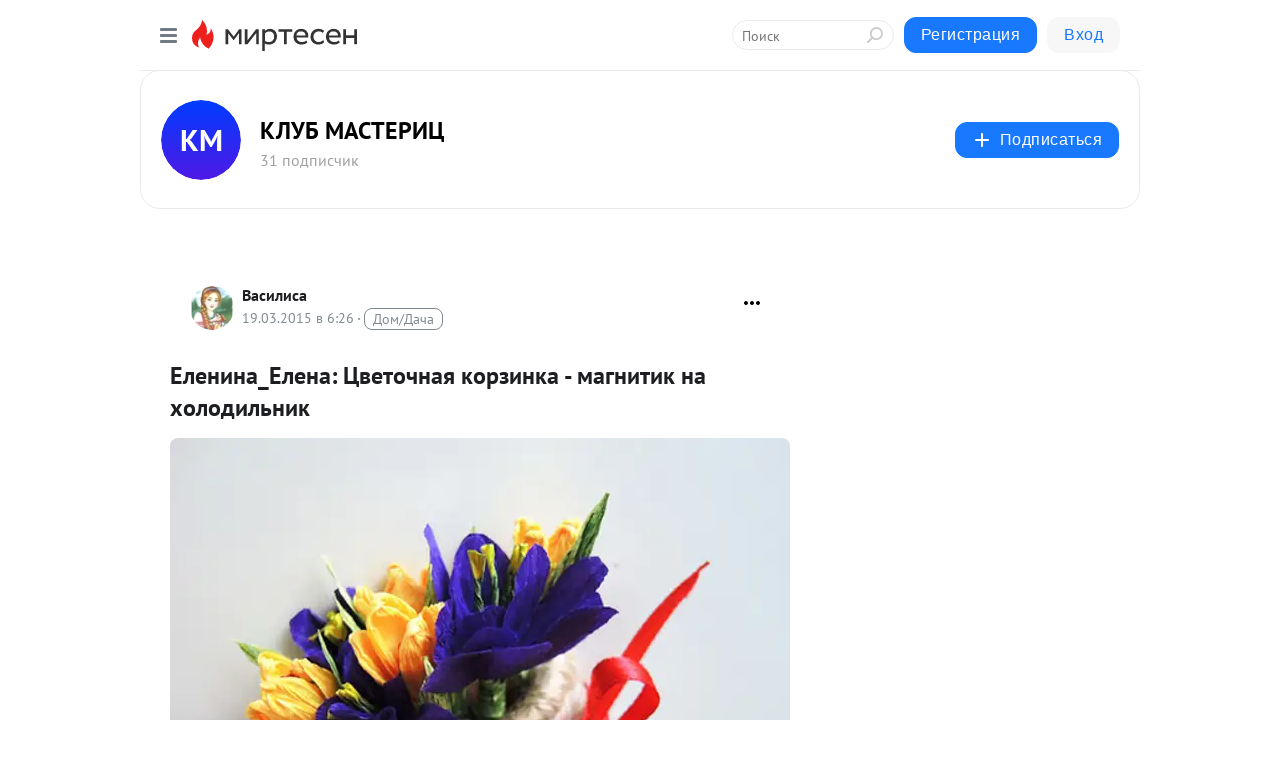

--- FILE ---
content_type: text/html; charset=utf-8
request_url: https://klyb-master.mirtesen.ru/blog/43564314388/Elenina_Elena:-TSvetochnaya-korzinka---magnitik-na-holodilnik
body_size: 32876
content:
<!DOCTYPE html>
<html lang="ru" >
<head>
<meta charset="utf-8" />
<meta name="robots" content="all"/>
<script>window.__SM_COUNTER_ID = 45130;</script>
<title data-react-helmet="true">Еленина_Елена: Цветочная корзинка - магнитик на холодильник - КЛУБ МАСТЕРИЦ - Медиаплатформа МирТесен</title>
<meta name="viewport" content="width=device-width, initial-scale=1"/>

<meta data-react-helmet="true" name="description" content="Это цитата сообщения annikushka Оригинальное сообщениеЦветочная корзинка - магнитик на холодильник Отличная идея для выполнения корзинки, очень просто и доступно всем! Нам понадобятся: гофрированная бумага двух цветов, а также зеленого цвета; толстые коричневые или бежевые - 19 марта - 43564314388 - Медиаплатформа МирТесен"/><meta data-react-helmet="true" name="keywords" content="одноклассники, однокурсники, соседи, сослуживцы, мир тесен, земляки, старые друзья, география, блоги домов, события вокруг, социальная сеть, карта, дом, работа, web 2.0"/><meta data-react-helmet="true" property="og:image" content="https://r3.mt.ru/r23/photoC028/20297602330-0/jpg/bp.jpeg"/><meta data-react-helmet="true" property="og:image:width" content="1200"/><meta data-react-helmet="true" property="og:image:height" content="628"/><meta data-react-helmet="true" property="og:image:alt" content="Еленина_Елена: Цветочная корзинка - магнитик на холодильник - КЛУБ МАСТЕРИЦ - Медиаплатформа МирТесен"/><meta data-react-helmet="true" property="twitter:image" content="https://r3.mt.ru/r23/photoC028/20297602330-0/jpg/bp.jpeg"/><meta data-react-helmet="true" property="vk:image" content="https://r3.mt.ru/r23/photoC028/20297602330-0/jpg/bp.jpeg"/><meta data-react-helmet="true" property="og:description" content="Это цитата сообщения annikushka Оригинальное сообщениеЦветочная корзинка - магнитик на холодильник Отличная идея для выполнения корзинки, очень просто и доступно всем! Нам понадобятся: гофрированная бумага двух цветов, а также зеленого цвета; толстые коричневые или бежевые - 19 марта - 43564314388 - Медиаплатформа МирТесен"/><meta data-react-helmet="true" property="twitter:description" content="Это цитата сообщения annikushka Оригинальное сообщениеЦветочная корзинка - магнитик на холодильник Отличная идея для выполнения корзинки, очень просто и доступно всем! Нам понадобятся: гофрированная бумага двух цветов, а также зеленого цвета; толстые коричневые или бежевые - 19 марта - 43564314388 - Медиаплатформа МирТесен"/><meta data-react-helmet="true" property="og:site_name" content="КЛУБ МАСТЕРИЦ - МирТесен"/><meta data-react-helmet="true" property="og:site" content="КЛУБ МАСТЕРИЦ - МирТесен"/><meta data-react-helmet="true" property="og:type" content="article"/><meta data-react-helmet="true" property="og:url" content="https://www.liveinternet.ru/users/mareli888/post356794931/"/><meta data-react-helmet="true" property="og:title" content="Еленина_Елена: Цветочная корзинка - магнитик на холодильник - КЛУБ МАСТЕРИЦ - Медиаплатформа МирТесен"/><meta data-react-helmet="true" property="twitter:card" content="summary_large_image"/><meta data-react-helmet="true" property="twitter:title" content="Еленина_Елена: Цветочная корзинка - магнитик на холодильник - КЛУБ МАСТЕРИЦ - Медиаплатформа МирТесен"/>
<link data-react-helmet="true" rel="image_src" href="https://r3.mt.ru/r23/photoC028/20297602330-0/jpg/bp.jpeg"/><link data-react-helmet="true" rel="canonical" href="http://www.liveinternet.ru/users/mareli888/post356794931/"/><link data-react-helmet="true" rel="index" href="https://klyb-master.mirtesen.ru"/><link data-react-helmet="true" rel="alternate" type="application/atom+xml" title="КЛУБ МАСТЕРИЦ - МирТесен" href="https://klyb-master.mirtesen.ru/blog/atom"/><link data-react-helmet="true" rel="alternate" type="application/atom+xml" title="КЛУБ МАСТЕРИЦ - МирТесен" href="https://klyb-master.mirtesen.ru/blog/rss"/><link data-react-helmet="true" rel="icon" href="/favicon.ico" type="image/x-icon" sizes="16x16"/><link data-react-helmet="true" rel="shortcut icon" href="/favicon.ico" type="image/x-icon" sizes="16x16"/>

<link rel="stylesheet" href="https://alpha.mirtesen.ru/assets/modern/bundle.async.390fc67b829a9a691b15.css" media="print" onload="this.media='all'">
<link rel="stylesheet" href="https://alpha.mirtesen.ru/assets/modern/bundle.blog.a38c3bcd32ce89b02c87.css" />
</head>
<body >



<div id="root"><div class="app blog-post-page"><div id="layout" class="blog-post-layout"><div id="main-container" class="not-admin"><header id="header"><div class="header-wrapper" style="width:auto"><div class="header-container"><div class="header"><div class="header__navigation"></div></div></div></div></header><div id="three-column-container"><div id="very-left-column" class=""><div class="sticky-wrap" style="left:0"><div class="sticky__content"><div class="left-menu"><div class="left-menu__blog"><div class="left-menu__item left-menu__blog-item"><div class="left-menu__item_title left-menu__item_header">КЛУБ МАСТЕРИЦ</div><a class="left-menu__item_element" href="https://klyb-master.mirtesen.ru/">Главная</a><a class="left-menu__item_element" href="https://klyb-master.mirtesen.ru/blog">Блог</a></div><div class="left-menu__item left-menu__blog-item"><div class="left-menu__item_title left-menu__item_header"></div><i class="left-menu__item_delimiter"></i><a class="left-menu__item_element" href="https://klyb-master.mirtesen.ru/blog/latest">Новые</a><a class="left-menu__item_element" href="https://klyb-master.mirtesen.ru/blog/interesting">Лучшие</a><a class="left-menu__item_element" href="https://klyb-master.mirtesen.ru/blog/commented">Обсуждаемые</a><a class="left-menu__item_element" href="https://klyb-master.mirtesen.ru/comments">Комментарии</a><a class="left-menu__item_element" href="https://klyb-master.mirtesen.ru/people">Участники сайта</a></div></div><div class="left-menu__item" id="topics-menu"><div class="left-menu__item_title" id="topics-menu-title">Рубрики</div><a class="left-menu__item_element" href="//mirtesen.ru/topic/cooking?utm_medium=from_left_sidebar"><span><img src="//static.mtml.ru/images/topics/cooking.svg" alt="cooking" loading="lazy" width="16" height="16"/></span><span>Кулинария</span></a><a class="left-menu__item_element" href="//mirtesen.ru/topic/family?utm_medium=from_left_sidebar"><span><img src="//static.mtml.ru/images/topics/family.svg" alt="family" loading="lazy" width="16" height="16"/></span><span>Дети и семья</span></a><a class="left-menu__item_element" href="//mirtesen.ru/topic/show?utm_medium=from_left_sidebar"><span><img src="//static.mtml.ru/images/topics/show.svg" alt="show" loading="lazy" width="16" height="16"/></span><span>Шоу-бизнес</span></a><a class="left-menu__item_element" href="//mirtesen.ru/topic/politics?utm_medium=from_left_sidebar"><span><img src="//static.mtml.ru/images/topics/politics.svg" alt="politics" loading="lazy" width="16" height="16"/></span><span>Политика</span></a><a class="left-menu__item_element" href="//mirtesen.ru/topic/health?utm_medium=from_left_sidebar"><span><img src="//static.mtml.ru/images/topics/health.svg" alt="health" loading="lazy" width="16" height="16"/></span><span>Здоровье</span></a><button class="left-menu__item_button">Показать все<svg class="svg-icon"><use href="/images/icons.svg?v=1769053#angle-down"></use></svg></button></div><div class="left-menu__item"><div class="left-menu__item_title left-menu__item_header"><a href="https://mirtesen.ru/" class="left-menu__item_title-anchor">Моя лента</a></div><a href="https://mirtesen.ru/chats" class="left-menu__item_element left-menu__item_element_chat" target="_self"><span><img src="//static.mtml.ru/images/icons_v2/chats.svg" alt="ЧАТЫ" loading="lazy" width="16" height="16"/></span><span id="chats-tooltip">ЧАТЫ</span></a><a href="https://mirtesen.ru/polls" class="left-menu__item_element left-menu__item_element_poll" target="_self"><span><img src="//static.mtml.ru/images/icons_v2/vote.svg" alt="Опросы" loading="lazy" width="28" height="28"/></span><span id="polls-tooltip">Опросы</span></a><a href="https://mirtesen.ru/bloggers" class="left-menu__item_element" target="_self"><span><img src="//static.mtml.ru/images/icons_v2/IconBloggersColor.svg" alt="Блогеры" loading="lazy" width="17" height="17"/></span><span id="bloggers-tooltip">Блогеры</span></a><a href="https://mirtesen.ru/user-posts" class="left-menu__item_element" target="_self"><span><img src="//static.mtml.ru/images/icons_v2/IconUserContent.svg" alt="Глас народа" loading="lazy" width="16" height="16"/></span><span id="user-posts-tooltip">Глас народа</span></a><a href="https://mirtesen.ru/popular/liked" class="left-menu__item_element" target="_self"><span><img src="//static.mtml.ru/images/icons_v2/IconPopularColor.svg" alt="Популярное" loading="lazy" width="13" height="16"/></span><span id="popular-posts-tooltip">Популярное</span></a><a href="https://mirtesen.ru/popular/commented" class="left-menu__item_element" target="_self"><span><img src="//static.mtml.ru/images/icons_v2/IconDiscussColor.svg" alt="Обсуждаемое" loading="lazy" width="14" height="14"/></span><span id="commented-posts-tooltip">Обсуждаемое</span></a></div><div class="left-menu__item" id="common-menu"><a href="https://k41tv.app.link/sidebarlink" class="btn btn-primary btn-primary_left-menu" target="_blank" id="app-tooltip"><svg class="svg"><use href="/images/icons.svg#app-icon"></use></svg><span class="left-menu__item_element-text">Мессенджер МТ</span></a><a href="https://info.mirtesen.ru/about" class="left-menu__item_element" target="_blank"><span><img src="//static.mtml.ru/images/icons_v2/IconAbout.svg" alt="О компании" loading="lazy" width="9" height="14"/></span><span class="left-menu__item_element-text">О компании</span></a><a href="https://info.mirtesen.ru/glagol" class="left-menu__item_element" target="_blank"><span><img src="//static.mtml.ru/images/icons_v2/icon-glagol.svg" alt="О редакции ГлагоL" loading="lazy" width="8" height="13"/></span><span class="left-menu__item_element-text">О редакции ГлагоL</span></a><a href="https://info.mirtesen.ru/news" class="left-menu__item_element" target="_blank"><span><img src="//static.mtml.ru/images/icons_v2/IconNews.svg" alt="Новости" loading="lazy" width="16" height="14"/></span><span class="left-menu__item_element-text">Новости</span></a><a href="https://info.mirtesen.ru/partners" class="left-menu__item_element" target="_blank"><span><img src="//static.mtml.ru/images/icons_v2/IconPartners.svg" alt="Партнерам" loading="lazy" width="16" height="13"/></span><span class="left-menu__item_element-text">Партнерам</span></a><a href="https://info.mirtesen.ru/promo" class="left-menu__item_element" target="_blank"><span><img src="//static.mtml.ru/images/icons_v2/IconAdvertizing.svg" alt="Рекламодателям" loading="lazy" width="17" height="16"/></span><span class="left-menu__item_element-text">Рекламодателям</span></a><a href="https://mirtesen.ru/feedback/report" class="left-menu__item_element" target="_blank"><span><img src="//static.mtml.ru/images/icons_v2/IconFeedback.svg" alt="Обратная связь" loading="lazy" width="16" height="13"/></span><span class="left-menu__item_element-text">Обратная связь</span></a><a href="https://mirtesen.ru/feedback/report/spam" class="left-menu__item_element" target="_blank"><span><img src="//static.mtml.ru/images/icons_v2/IconSpam.svg" alt="Пожаловаться на спам" loading="lazy" width="15" height="14"/></span><span class="left-menu__item_element-text">Пожаловаться на спам</span></a><a href="https://info.mirtesen.ru/agreement" class="left-menu__item_element" target="_blank"><span><img src="//static.mtml.ru/images/icons_v2/IconAgreement.svg" alt="Соглашение" loading="lazy" width="15" height="16"/></span><span class="left-menu__item_element-text">Соглашение</span></a><a href="https://info.mirtesen.ru/recommendation_rules" class="left-menu__item_element" target="_blank"><span><img src="//static.mtml.ru/images/icons_v2/IconAgreement.svg" alt="Рекомендательные технологии" loading="lazy" width="15" height="16"/></span><span class="left-menu__item_element-text">Рекомендательные технологии</span></a></div></div><p class="recommendation-tech">На информационном ресурсе применяются <a href="https://info.mirtesen.ru/recommendation_rules">рекомендательные технологии</a> (информационные технологии предоставления информации на основе сбора, систематизации и анализа сведений, относящихся к предпочтениям пользователей сети &quot;Интернет&quot;, находящихся на территории Российской Федерации)</p><div class="mt-tizer-ad-block"><div class="partner-block-wrapper"><div id="unit_99821"></div></div></div></div></div></div><div id="content-container"><div id="secondary-header" class="secondary-header secondary-header_blog"><div class="secondary-header__middle"><div id="secondary-header-logo" class="secondary-header__logo-outer"><div class="secondary-header__logo-wrap"><a class="userlogo userlogo_xl" href="//klyb-master.mirtesen.ru?utm_referrer=mirtesen.ru" style="background:linear-gradient(hsl(226, 100%, 50%), hsl(256, 80%, 50%))" target="">КМ</a></div></div><div class="secondary-header__title-wrap"><div class="secondary-header__title-subscribers"><h2 class="secondary-header__title"><a class="secondary-header__title-link" href="//klyb-master.mirtesen.ru?utm_referrer=mirtesen.ru" style="color:#000" rel="nofollow">КЛУБ МАСТЕРИЦ</a></h2><i class="secondary-header__subscribers">31 подписчик</i></div></div><div><div id="mt-dropdown-menu" class="mt-dropdown-menu"><button appearance="btn" title="Подписаться" type="button" class="mt-dropdown-menu__btn btn btn-primary"><svg class="svg-icon"><use href="/images/icons.svg?v=1769053#cross"></use></svg>Подписаться</button></div></div></div></div><div class="blog-post-item blog-post-item_tile"><div id="double-column-container"><div id="right-column"><div class="partner-block-wrapper"><div id="unit_103944"></div></div><div class="partner-block-wrapper"><div id="unit_103939"></div></div><div class="partner-block-wrapper"><div id="unit_99810"></div></div><div class="partner-block-wrapper"><div id="unit_95080"></div></div><div class="sticky2" style="top:30px"><div class="partner-block-wrapper"><div id="unit_103947"></div></div></div></div><div id="content-column" class="content-column"><div class="adfox-top"><div class="partner-block-wrapper"><div id="unit_99815"></div></div><div class="partner-block-wrapper"><div id="unit_99815"></div></div></div><article class="blog-post" id="post_43564314388" itemscope="" itemType="http://schema.org/NewsArticle"><meta itemscope="" itemProp="mainEntityOfPage" itemType="https://schema.org/WebPage" itemID="http://www.liveinternet.ru/users/mareli888/post356794931/" content=""/><meta itemProp="datePublished" content="2015-03-19T06:26:07.000Z"/><meta itemProp="dateModified" content="2015-03-19T06:26:07.000Z"/><span itemscope="" itemType="https://schema.org/Organization" itemProp="publisher"><meta itemProp="name" content="КЛУБ МАСТЕРИЦ"/><span itemscope="" itemType="https://schema.org/ImageObject" itemProp="logo"><meta itemProp="url" content="https://alpha.mirtesen.ru/images/mirtesen.jpg"/></span></span><meta itemProp="image" content="https://r3.mt.ru/r23/photoC028/20297602330-0/jpg/bp.jpeg"/><div class="blog-post__header"><div class="blog-post__author" rel="author"><span class="blog-post__author-avatar"><a class="userlogo" href="//mirtesen.ru/people/242268940?utm_referrer=mirtesen.ru" title="" target="_blank" data-rjs="2"></a></span><div><a class="blog-post__author-name" href="//mirtesen.ru/people/242268940" target="_blank"><span itemProp="author">Василиса</span></a><div class="blog-post__info"><div class="blog-post__pubdate"></div><h3 class="blog-post__topic-category-wrapper"><a class="blog-post__topic-category" href="//mirtesen.ru/topic/home?utm_medium=from_headline_topic_button"><span>Дом/Дача</span></a></h3></div></div></div><div><button title="Подписаться" class="btn blog-post__header-subscribe btn-primary">Подписаться</button></div><div id="mt-dropdown-menu" class="mt-dropdown-menu context-dropdown"><button type="button" class="mt-dropdown-menu__btn"><svg class="svg-icon"><use href="/images/icons.svg?v=1769053#more"></use></svg></button></div></div><h1 class="blog-post__title" itemProp="headline">Еленина_Елена: Цветочная корзинка - магнитик на холодильник</h1><div class="partner-block-wrapper"><div id="unit_103965"></div></div><div class="blog-post__text" itemProp="articleBody"><div class="ui-rss-img-first"><p><img class="POST_IMAGE " src="https://r3.mt.ru/r23/photoC028/20297602330-0/jpg/bp.webp" alt=""width="620"height="auto"loading="lazy"/></p></div><div class="ui-rss-text"><p><br />Это цитата сообщения <a rel="nofollow ugc noreferrer noopener" target="_blank" href="http://www.liveinternet.ru/users/annikushka_-_nadezda/">annikushka</a> <a target="_blank" href="http://www.liveinternet.ru/users/annikushka_-_nadezda/post356689361/" rel="nofollow ugc noreferrer noopener"><b>Оригинальное сообщение</b></a><noindex><strong>Цветочная корзинка - магнитик на холодильник</strong><br /><br /> <p style="box-sizing: border-box; padding: 0px; margin-bottom: 18px; color: rgb(47, 62, 70); font-family: Arial, Helvetica, sans-serif; font-size: 14px; line-height: 20px; text-align: center;"> Отличная идея для выполнения корзинки, очень просто и доступно всем!</p> <p style="box-sizing: border-box; padding: 0px; margin-bottom: 18px; color: rgb(47, 62, 70); font-family: Arial, Helvetica, sans-serif; font-size: 14px; line-height: 20px; text-align: center;"> <img class="POST_IMAGE " alt="Магнит Корзинка с цветами" border="0" src="https://r1.mt.ru/r23/photoC581/20520675179-0/jpg/bp.webp" style="box-sizing: border-box; border: 0px; height: auto; max-width: 100%; margin: 0px; padding: 1px;" title="Магнит Корзинка с цветами" width="620"height="auto"loading="lazy"/></p> <p style="box-sizing: border-box; padding: 0px; margin-bottom: 18px; color: rgb(47, 62, 70); font-family: Arial, Helvetica, sans-serif; font-size: 14px; line-height: 20px; text-align: center;"> </p> <p style="box-sizing: border-box; padding: 0px; margin-bottom: 18px; color: rgb(47, 62, 70); font-family: Arial, Helvetica, sans-serif; font-size: 14px; line-height: 20px;"> Нам понадобятся:</p> <p style="box-sizing: border-box; padding: 0px; margin-bottom: 18px; color: rgb(47, 62, 70); font-family: Arial, Helvetica, sans-serif; font-size: 14px; line-height: 20px; text-align: justify;"> гофрированная бумага двух цветов, а также зеленого цвета;  толстые коричневые или бежевые нитки (для корзинки);  проволока (можно использовать проволоку от ненужной тетради на спирали);  плоскогубцы;  крючок;  иголка для шитья;  кусочек ткани ( 8х8 см будет достаточно); нитки для шитья;  красная и желтая гуашь;  клей;  атласная ленточка;  сильный магнит.<div id="unit_101877"><a href="https://smi2.ru/" ></a></div>
<script type="text/javascript" charset="utf-8">
  (function() {
    var sc = document.createElement('script'); sc.type = 'text/javascript'; sc.async = true;
    sc.src = '//smi2.ru/data/js/101877.js'; sc.charset = 'utf-8';
    var s = document.getElementsByTagName('script')[0]; s.parentNode.insertBefore(sc, s);
  }());
</script></p> <p style="box-sizing: border-box; padding: 0px; margin-bottom: 18px; color: rgb(47, 62, 70); font-family: Arial, Helvetica, sans-serif; font-size: 14px; line-height: 20px;"> Начнем.</p> <p style="box-sizing: border-box; padding: 0px; margin-bottom: 18px; color: rgb(47, 62, 70); font-family: Arial, Helvetica, sans-serif; font-size: 14px; line-height: 20px; text-align: justify;"> Первым делом подготовим каркас для корзинки. Из проволоки при помощи плоскогубцев сформируем небольшую трапецию или квадрат.</p> <p style="box-sizing: border-box; padding: 0px; margin-bottom: 18px; color: rgb(47, 62, 70); font-family: Arial, Helvetica, sans-serif; font-size: 14px; line-height: 20px;"> <img class="POST_IMAGE " alt="Магнит Корзинка с цветами" border="0" src="https://r4.mt.ru/r23/photoC0B5/20743748028-0/jpg/bp.webp" title="Магнит Корзинка с цветами" width="620"height="auto"loading="lazy"/></p> <p style="box-sizing: border-box; padding: 0px; margin-bottom: 18px; color: rgb(47, 62, 70); font-family: Arial, Helvetica, sans-serif; font-size: 14px; line-height: 20px;"> Теперь будет необходимо обмотать толстыми нитками проволочный каркас по периметру.</p> <p style="box-sizing: border-box; padding: 0px; margin-bottom: 18px; color: rgb(47, 62, 70); font-family: Arial, Helvetica, sans-serif; font-size: 14px; line-height: 20px;"> <img class="POST_IMAGE " alt="Магнит Корзинка с цветами" border="0" src="https://r.mt.ru/r23/photo62B1/20966820877-0/jpg/bp.webp" title="Магнит Корзинка с цветами" width="620"height="auto"loading="lazy"/></p> <p style="box-sizing: border-box; padding: 0px; margin-bottom: 18px; color: rgb(47, 62, 70); font-family: Arial, Helvetica, sans-serif; font-size: 14px; line-height: 20px;"> Затем плотно наматываем нить поперек каркаса.</p> <p style="box-sizing: border-box; padding: 0px; margin-bottom: 18px; color: rgb(47, 62, 70); font-family: Arial, Helvetica, sans-serif; font-size: 14px; line-height: 20px;"> <img class="POST_IMAGE " alt="Магнит Корзинка с цветами" border="0" src="https://r2.mt.ru/r23/photo2718/20189893726-0/jpg/bp.webp" title="Магнит Корзинка с цветами" width="620"height="auto"loading="lazy"/></p> <p style="box-sizing: border-box; padding: 0px; margin-bottom: 18px; color: rgb(47, 62, 70); font-family: Arial, Helvetica, sans-serif; font-size: 14px; line-height: 20px; text-align: justify;"> Когда закончите, к концу нити привяжите еще три-четыре таких же нитки, сделав узел. Его запрячьте внутрь.</p> <p style="box-sizing: border-box; padding: 0px; margin-bottom: 18px; color: rgb(47, 62, 70); font-family: Arial, Helvetica, sans-serif; font-size: 14px; line-height: 20px;"> <img class="POST_IMAGE " alt="Магнит Корзинка с цветами" border="0" src="https://r1.mt.ru/r23/photo4A84/20412966575-0/jpg/bp.webp" title="Магнит Корзинка с цветами" width="620"height="auto"loading="lazy"/></p> <p style="box-sizing: border-box; padding: 0px; margin-bottom: 18px; color: rgb(47, 62, 70); font-family: Arial, Helvetica, sans-serif; font-size: 14px; line-height: 20px; text-align: justify;"> Далее, при помощи крючка начинаем плетение — протягиваем пучок ниток как же, как на фото.</p> <p style="box-sizing: border-box; padding: 0px; margin-bottom: 18px; color: rgb(47, 62, 70); font-family: Arial, Helvetica, sans-serif; font-size: 14px; line-height: 20px;"> <img class="POST_IMAGE " alt="Магнит Корзинка с цветами" border="0" src="https://r.mt.ru/r23/photo7CB3/20636039424-0/jpg/bp.webp" title="Магнит Корзинка с цветами" width="620"height="auto"loading="lazy"/></p> <p style="box-sizing: border-box; padding: 0px; margin-bottom: 18px; color: rgb(47, 62, 70); font-family: Arial, Helvetica, sans-serif; font-size: 14px; line-height: 20px; text-align: justify;"> По завершении плетения придайте корзинке округлую форму.</p> <p style="box-sizing: border-box; padding: 0px; margin-bottom: 18px; color: rgb(47, 62, 70); font-family: Arial, Helvetica, sans-serif; font-size: 14px; line-height: 20px;"> <img class="POST_IMAGE " alt="Магнит Корзинка с цветами" border="0" src="https://r2.mt.ru/r23/photo821D/20859112273-0/jpg/bp.webp" title="Магнит Корзинка с цветами" width="620"height="auto"loading="lazy"/></p> <p style="box-sizing: border-box; padding: 0px; margin-bottom: 18px; color: rgb(47, 62, 70); font-family: Arial, Helvetica, sans-serif; font-size: 14px; line-height: 20px; text-align: justify;"> Теперь возьмем кусочек ткани, нить и иголку. Вырезаем квадрат по размеру корзинки, прибавляя по 1 см на сгиб.</p> <p style="box-sizing: border-box; padding: 0px; margin-bottom: 18px; color: rgb(47, 62, 70); font-family: Arial, Helvetica, sans-serif; font-size: 14px; line-height: 20px;"> <img class="POST_IMAGE " alt="Магнит Корзинка с цветами" border="0" src="https://r.mt.ru/r23/photoAD31/20082185122-0/jpg/bp.webp" title="Магнит Корзинка с цветами" width="620"height="auto"loading="lazy"/></p> <p style="box-sizing: border-box; padding: 0px; margin-bottom: 18px; color: rgb(47, 62, 70); font-family: Arial, Helvetica, sans-serif; font-size: 14px; line-height: 20px;"> Затем пришиваем заднюю стенку корзинки.</p> <p style="box-sizing: border-box; padding: 0px; margin-bottom: 18px; color: rgb(47, 62, 70); font-family: Arial, Helvetica, sans-serif; font-size: 14px; line-height: 20px;"> <img class="POST_IMAGE " alt="Магнит Корзинка с цветами" border="0" src="https://r.mt.ru/r23/photo8DA7/20974476518-0/jpg/bp.webp" title="Магнит Корзинка с цветами" width="620"height="auto"loading="lazy"/></p> <p style="box-sizing: border-box; padding: 0px; margin-bottom: 18px; color: rgb(47, 62, 70); font-family: Arial, Helvetica, sans-serif; font-size: 14px; line-height: 20px;"> Перейдем к главной составляющей — цветам.</p> <p style="box-sizing: border-box; padding: 0px; margin-bottom: 18px; color: rgb(47, 62, 70); font-family: Arial, Helvetica, sans-serif; font-size: 14px; line-height: 20px; text-align: justify;"> Из зеленой гофрированной бумаги нарежем несколько прямоугольников (около 2х6 см). С одного края сделаем несколько надрезов, затем, используя клей, скрутим в жгутик. Обмакнем в краску и ножка с тычинками для цветка готова.</p> <p style="box-sizing: border-box; padding: 0px; margin-bottom: 18px; color: rgb(47, 62, 70); font-family: Arial, Helvetica, sans-serif; font-size: 14px; line-height: 20px;"> <img class="POST_IMAGE " alt="Магнит Корзинка с цветами" border="0" src="https://r1.mt.ru/r23/photo2905/20420622216-0/jpg/bp.webp" title="Магнит Корзинка с цветами" width="620"height="auto"loading="lazy"/></p> <p style="box-sizing: border-box; padding: 0px; margin-bottom: 18px; color: rgb(47, 62, 70); font-family: Arial, Helvetica, sans-serif; font-size: 14px; line-height: 20px;"> Теперь сами бутоны. Изготовим цветки двух видов.</p> <p style="box-sizing: border-box; padding: 0px; margin-bottom: 18px; color: rgb(47, 62, 70); font-family: Arial, Helvetica, sans-serif; font-size: 14px; line-height: 20px; text-align: justify;"> Из бумаги одного цвета нарезаем несколько лепестков овальной формы, 15-20 штук для одного бутона. Из бумаги другого цвета прямоугольники с округлыми краями, которые нужно будем перекрутить посередине и согнуть пополам, 4 штуки для одного цветка.<div id="unit_103966"><a href="https://smi2.ru/" ></a></div>
<script type="text/javascript" charset="utf-8">
  (function() {
    var sc = document.createElement('script'); sc.type = 'text/javascript'; sc.async = true;
    sc.src = '//smi2.ru/data/js/103966.js'; sc.charset = 'utf-8';
    var s = document.getElementsByTagName('script')[0]; s.parentNode.insertBefore(sc, s);
  }());
</script></p> <p style="box-sizing: border-box; padding: 0px; margin-bottom: 18px; color: rgb(47, 62, 70); font-family: Arial, Helvetica, sans-serif; font-size: 14px; line-height: 20px;"> <img class="POST_IMAGE " alt="Магнит Корзинка с цветами" border="0" src="https://r1.mt.ru/r23/photo48C9/20643695065-0/jpg/bp.webp" title="Магнит Корзинка с цветами" width="620"height="auto"loading="lazy"/></p> <p style="box-sizing: border-box; padding: 0px; margin-bottom: 18px; color: rgb(47, 62, 70); font-family: Arial, Helvetica, sans-serif; font-size: 14px; line-height: 20px;"> Все готово, остается лишь собрать цветки.</p> <p style="box-sizing: border-box; padding: 0px; margin-bottom: 18px; color: rgb(47, 62, 70); font-family: Arial, Helvetica, sans-serif; font-size: 14px; line-height: 20px;"> <img class="POST_IMAGE " alt="Магнит Корзинка с цветами" border="0" src="https://r3.mt.ru/r23/photo5F59/20866767914-0/jpg/bp.webp" title="Магнит Корзинка с цветами" width="620"height="auto"loading="lazy"/></p> <p style="box-sizing: border-box; padding: 0px; margin-bottom: 18px; color: rgb(47, 62, 70); font-family: Arial, Helvetica, sans-serif; font-size: 14px; line-height: 20px; text-align: justify;"> Вокруг ножки укладывает лепестки и закрепляем их полоской зеленой бумаги, намазанной клеем. Также можно добавить и листья.</p> <p style="box-sizing: border-box; padding: 0px; margin-bottom: 18px; color: rgb(47, 62, 70); font-family: Arial, Helvetica, sans-serif; font-size: 14px; line-height: 20px;"> <img class="POST_IMAGE " alt="Магнит Корзинка с цветами" border="0" src="https://r3.mt.ru/r23/photo63FD/20089840763-0/jpg/bp.webp" title="Магнит Корзинка с цветами" width="620"height="auto"loading="lazy"/></p> <p style="box-sizing: border-box; padding: 0px; margin-bottom: 18px; color: rgb(47, 62, 70); font-family: Arial, Helvetica, sans-serif; font-size: 14px; line-height: 20px;"> <img class="POST_IMAGE " alt="Магнит Корзинка с цветами" border="0" src="https://r1.mt.ru/r23/photo6F6E/20312913612-0/jpg/bp.webp" title="Магнит Корзинка с цветами" width="620"height="auto"loading="lazy"/></p> <p style="box-sizing: border-box; padding: 0px; margin-bottom: 18px; color: rgb(47, 62, 70); font-family: Arial, Helvetica, sans-serif; font-size: 14px; line-height: 20px;"> <img class="POST_IMAGE " alt="Магнит Корзинка с цветами" border="0" src="https://r.mt.ru/r23/photo1D58/20535986461-0/jpg/bp.webp" title="Магнит Корзинка с цветами" width="620"height="auto"loading="lazy"/></p> <p style="box-sizing: border-box; padding: 0px; margin-bottom: 18px; color: rgb(47, 62, 70); font-family: Arial, Helvetica, sans-serif; font-size: 14px; line-height: 20px; text-align: justify;"> И заключительный шаг — в корзинку, ближе к тканевой стороне, кладем магнит и цветки.</p> <p style="box-sizing: border-box; padding: 0px; margin-bottom: 18px; color: rgb(47, 62, 70); font-family: Arial, Helvetica, sans-serif; font-size: 14px; line-height: 20px;"> <img class="POST_IMAGE " alt="Магнит Корзинка с цветами" border="0" src="https://r.mt.ru/r23/photoCC30/20759059310-0/jpg/bp.webp" title="Магнит Корзинка с цветами" width="620"height="auto"loading="lazy"/></p> <p style="box-sizing: border-box; padding: 0px; margin-bottom: 18px; color: rgb(47, 62, 70); font-family: Arial, Helvetica, sans-serif; font-size: 14px; line-height: 20px;"> Перевязываем лентой — и все!</p> <p style="box-sizing: border-box; padding: 0px; margin-bottom: 18px; color: rgb(47, 62, 70); font-family: Arial, Helvetica, sans-serif; font-size: 14px; line-height: 20px;"> <img class="POST_IMAGE " alt="Магнит Корзинка с цветами" border="0" src="https://r4.mt.ru/r23/photo2C8A/20982132159-0/jpg/bp.webp" title="Магнит Корзинка с цветами" width="620"height="auto"loading="lazy"/></p> <a rel="nofollow ugc noreferrer noopener" target="_blank" href="http://hmhome.ru/2015/03/16/magnit-korzinka-s-cvetami/?utm_source=feedburner&amp;utm_medium=email&amp;utm_campaign=Feed%3A+Hmhome+%28hmhome.ru%29">источник</a></noindex></p></div><div class="ui-rss-img"><p><img class="POST_IMAGE " src="https://r5.mt.ru/r23/photoA508/20205205008-0/jpg/bp.webp" alt=""width="620"height="auto"loading="lazy"/></p></div><div class="ui-rss-img"><p><img class="POST_IMAGE " src="https://r1.mt.ru/r23/photo396F/20428277857-0/jpg/bp.webp" alt=""width="620"height="auto"loading="lazy"/></p></div><div class="ui-rss-img"><p><img class="POST_IMAGE " src="https://r1.mt.ru/r23/photo676D/20651350706-0/jpg/bp.webp" alt=""width="620"height="auto"loading="lazy"/></p></div><div class="ui-rss-img"><p><img class="POST_IMAGE " src="https://r3.mt.ru/r23/photo3672/20874423555-0/jpg/bp.webp" alt=""width="620"height="auto"loading="lazy"/></p></div><div class="ui-rss-img"><p><img class="POST_IMAGE " src="https://r2.mt.ru/r23/photoF018/20097496404-0/jpg/bp.webp" alt=""width="620"height="auto"loading="lazy"/></p></div><div class="ui-rss-img"><p><img class="POST_IMAGE " src="https://r3.mt.ru/r23/photoCA84/20320569253-0/jpg/bp.webp" alt=""width="620"height="auto"loading="lazy"/></p></div><div class="ui-rss-img"><p><img class="POST_IMAGE " src="https://r3.mt.ru/r23/photo3A33/20543642102-0/jpg/bp.webp" alt=""width="620"height="auto"loading="lazy"/></p></div><div class="ui-rss-img"><p><img class="POST_IMAGE " src="https://r.mt.ru/r23/photo0A26/20766714951-0/jpg/bp.webp" alt=""width="620"height="auto"loading="lazy"/></p></div><div class="ui-rss-img"><p><img class="POST_IMAGE " src="https://r2.mt.ru/r23/photo815B/20989787800-0/jpg/bp.webp" alt=""width="620"height="auto"loading="lazy"/></p></div><div class="ui-rss-img"><p><img class="POST_IMAGE " src="https://r3.mt.ru/r23/photo991D/20212860649-0/jpg/bp.webp" alt=""width="620"height="auto"loading="lazy"/></p></div><div class="ui-rss-img"><p><img class="POST_IMAGE " src="https://r5.mt.ru/r23/photo6D03/20435933498-0/jpg/bp.webp" alt=""width="620"height="auto"loading="lazy"/></p></div><div class="ui-rss-img"><p><img class="POST_IMAGE " src="https://r1.mt.ru/r23/photo8853/20659006347-0/jpg/bp.webp" alt=""width="620"height="auto"loading="lazy"/></p></div><div class="ui-rss-img"><p><img class="POST_IMAGE " src="https://r1.mt.ru/r23/photoD28B/20882079196-0/jpg/bp.webp" alt=""width="620"height="auto"loading="lazy"/></p></div><div class="ui-rss-img"><p><img class="POST_IMAGE " src="https://r3.mt.ru/r23/photoDA2A/20105152045-0/jpg/bp.webp" alt=""width="620"height="auto"loading="lazy"/></p></div><div class="ui-rss-img"><p><img class="POST_IMAGE " src="https://r1.mt.ru/r23/photoE213/20328224894-0/jpg/bp.webp" alt=""width="620"height="auto"loading="lazy"/></p></div><div class="ui-rss-img"><p><img class="POST_IMAGE " src="https://r3.mt.ru/r23/photo9F63/20551297743-0/jpg/bp.webp" alt=""width="620"height="auto"loading="lazy"/></p></div><p>&nbsp;</p></div><div id="panda_player" class="panda-player"></div><div class="blog-post__source"><a href="https://klyb-master.mirtesen.ru/url?e=simple_click&amp;blog_post_id=43564314388&amp;url=KdLdOR9H__P__2B5NTkJy9tTw0P9OxHD3ZSZe8oNXLwQlE__P__2BcObPRY9eLiA__P__2F10UW__P__2F9NgpYvivD__P__2Bhp3jHxDsE__P__2FisXw3ynoSA6sc7DqBR__P__2FdbdspGaDQctLI1PWSkdoJOTgsW__P__2FkbYr" target="_blank">Ссылка на первоисточник</a></div><div class="blog-post__subscribe"><p class="blog-post__subscribe-text">Понравилась статья? Подпишитесь на канал, чтобы быть в курсе самых интересных материалов</p><a href="#" class="btn btn-primary">Подписаться</a></div><ul class="mt-horizontal-menu mt-horizontal-menu_list mt-horizontal-menu_multiline-left post-tags"><li><a href="/hashtags/%D0%BD%D0%B5%D0%BE%D0%B1%D1%8B%D1%87%D0%BD%D1%8B%D0%B5%20%D0%BF%D0%BE%D0%B4%D0%B0%D1%80%D0%BA%D0%B8" class="tag-label-2 tag-label-2_sm"><span>необычные подарки</span></a><meta itemProp="about" content="необычные подарки"/></li><li><a href="/hashtags/%D0%A6%D0%B8%D1%82%D0%B0%D1%82%D1%8B" class="tag-label-2 tag-label-2_sm"><span>Цитаты</span></a><meta itemProp="about" content="Цитаты"/></li><li><a href="/hashtags/%D0%9F%D0%BB%D0%BE%D1%81%D0%BA%D0%BE%D0%B3%D1%83%D0%B1%D1%86%D1%8B" class="tag-label-2 tag-label-2_sm"><span>Плоскогубцы</span></a><meta itemProp="about" content="Плоскогубцы"/></li></ul><div class="blog-post__footer"><div class="post-controls"><div><div class="post-actions"><div class="post-actions__push"></div></div></div></div></div><span></span></article><nav class="pagination"><ul class="blog-post__pagination"><li><a href="https://klyb-master.mirtesen.ru/blog/43887440200/Medvedevskaya:-Tort-s-chernoslivom-i-orehami?utm_referrer=mirtesen.ru"><span class="blog-post__pagination__arrow">←</span>Предыдущая тема</a></li><li class="blog-post__pagination__symbol"> | </li><li><a href="https://klyb-master.mirtesen.ru/blog/43010460086/Medvedevskaya:-Retsept-byistrogo-prigotovleniya-kulichey.?utm_referrer=mirtesen.ru">Следующая тема<span class="blog-post__pagination__arrow">→</span></a></li></ul></nav><div class="partner-block-wrapper"><div id="unit_103916"></div></div><span></span><div class="adfox-outer blog-post-item__ad-block"><div class="partner-block-wrapper"><div id="unit_99816"></div></div></div></div></div><div class="blog-post-bottom-partners"><div class="partner-block-wrapper"><div id="unit_103941"></div></div><div class="partner-block-wrapper"><div id="unit_95079"></div></div><div class="partner-block-wrapper"><div id="unit_95031"></div></div></div></div></div></div></div><div style="position:fixed;bottom:50px;right:0;cursor:pointer;transition-duration:0.2s;transition-timing-function:linear;transition-delay:0s;z-index:10;display:none"><div id="scroll-top"><div>наверх</div></div></div></div><div></div></div></div>
<div id="messenger-portal" class="messenger-embedded"></div>
<script>window.__PRELOADED_STATE__ = {"blogDomain":{},"promotion":{"popup":{},"activeTab":"platform","sections":{"platform":{"title":"Реклама на Платформе","isMenu":true,"changed":false,"forDevs":true},"settings":{"title":"Настройки рекламы","isMenu":true,"changed":false,"forDevs":true},"item":{"title":"Редактирование объекта","isMenu":false,"changed":false,"forDevs":true},"itemAdd":{"title":"Добавление объекта","isMenu":false,"changed":false,"forDevs":true},"deposit":{"title":"Пополнение баланса","isMenu":false,"changed":false,"forDevs":true},"stats":{"title":"Статистика рекламы","isMenu":true,"changed":false,"forDevs":true}},"changed":{"platform":false,"settings":false,"item":false,"stats":false},"data":{"platform":"business","settings":{"currentBalance":53919.17,"spentBalance":30663.9,"groupItem":{"id":30276070208,"siteId":30276070208,"status":"STATUS_ACTIVE","dateStart":"2022-07-30","dateEnd":"2030-07-31","fullClicks":2013,"fullClicksLimit":null,"dayClicks":0,"dayClicksLimit":null,"inRotation":true,"clickPrice":1.5,"utmSource":null,"utmMedium":null,"utmCampaign":null,"targetGeoIds":null,"targetIsMale":null,"targetAgeMin":null,"targetAgeMax":null,"targetTime":"111111111111111111111111111111111111111111111111111111111111111111111111111111111111111111111111111111111111111111111111111111111111111111111111111111111111111111111111","title":"Общие настройки продвижения сайта «Социальная медицина»","canChangeStatus":true},"blogpostItems":[{"id":43038672354,"siteId":30276070208,"status":"STATUS_PENDING","dateStart":"2021-03-31","dateEnd":null,"fullClicks":70,"fullClicksLimit":null,"dayClicks":0,"dayClicksLimit":null,"inRotation":false,"clickPrice":1.5,"utmSource":"mirtesen","utmMedium":"promo","utmCampaign":"news","targetGeoIds":null,"targetIsMale":null,"targetAgeMin":null,"targetAgeMax":null,"targetTime":"111111111111111111111111111111111111111111111111111111111111111111111111111111111111111111111111111111111111111111111111111111111111111111111111111111111111111111111111","title":"5 симптомов нехватки витаминов","canChangeStatus":true},{"id":43073347468,"siteId":30276070208,"status":"STATUS_PENDING","dateStart":"2021-03-16","dateEnd":null,"fullClicks":1109,"fullClicksLimit":2000,"dayClicks":0,"dayClicksLimit":null,"inRotation":false,"clickPrice":2.5,"utmSource":"mirtesen","utmMedium":"promo","utmCampaign":"news","targetGeoIds":null,"targetIsMale":null,"targetAgeMin":null,"targetAgeMax":null,"targetTime":"111111111111111111111111111111111111111111111111111111111111111111111111111111111111111111111111111111111111111111111111111111111111111111111111111111111111111111111111","title":"Секса ноль: что происходит, когда мы не занимаемся любовью","canChangeStatus":true},{"id":43223983211,"siteId":30276070208,"status":"STATUS_ACTIVE","dateStart":null,"dateEnd":null,"fullClicks":0,"fullClicksLimit":null,"dayClicks":0,"dayClicksLimit":null,"inRotation":true,"clickPrice":1.5,"utmSource":null,"utmMedium":null,"utmCampaign":null,"targetGeoIds":null,"targetIsMale":null,"targetAgeMin":null,"targetAgeMax":null,"targetTime":null,"title":"6 типов токсичных людей и их признаки","canChangeStatus":true},{"id":43297233119,"siteId":30276070208,"status":"STATUS_PENDING","dateStart":null,"dateEnd":null,"fullClicks":0,"fullClicksLimit":null,"dayClicks":0,"dayClicksLimit":null,"inRotation":false,"clickPrice":0.6,"utmSource":null,"utmMedium":null,"utmCampaign":null,"targetGeoIds":null,"targetIsMale":null,"targetAgeMin":null,"targetAgeMax":null,"targetTime":null,"title":"Почему умные люди обожают сарказм?","canChangeStatus":true},{"id":43358822804,"siteId":30276070208,"status":"STATUS_PENDING","dateStart":"2020-12-08","dateEnd":null,"fullClicks":5801,"fullClicksLimit":10000000,"dayClicks":0,"dayClicksLimit":null,"inRotation":false,"clickPrice":1.5,"utmSource":"mirtesen","utmMedium":"promo","utmCampaign":"news","targetGeoIds":null,"targetIsMale":null,"targetAgeMin":null,"targetAgeMax":null,"targetTime":"111111111111111111111111111111111111111111111111111111111111111111111111111111111111111111111111111111111111111111111111111111111111111111111111111111111111111111111111","title":"Импотенция: почему и отчего она возникает","canChangeStatus":true},{"id":43381848287,"siteId":30276070208,"status":"STATUS_PENDING","dateStart":"2020-12-11","dateEnd":null,"fullClicks":533,"fullClicksLimit":100000,"dayClicks":0,"dayClicksLimit":null,"inRotation":false,"clickPrice":0.3,"utmSource":"mirtesen","utmMedium":"promo","utmCampaign":"news","targetGeoIds":null,"targetIsMale":null,"targetAgeMin":null,"targetAgeMax":null,"targetTime":"111111111111111111111111111111111111111111111111111111111111111111111111111111111111111111111111111111111111111111111111111111111111111111111111111111111111111111111111","title":"Кожа все слышит","canChangeStatus":true},{"id":43413339040,"siteId":30276070208,"status":"STATUS_PENDING","dateStart":"2020-12-12","dateEnd":null,"fullClicks":592,"fullClicksLimit":null,"dayClicks":0,"dayClicksLimit":null,"inRotation":false,"clickPrice":0.3,"utmSource":"mirtesen","utmMedium":"promo","utmCampaign":"news","targetGeoIds":null,"targetIsMale":null,"targetAgeMin":null,"targetAgeMax":null,"targetTime":"111111111111111111111111111111111111111111111111111111111111111111111111111111111111111111111111111111111111111111111111111111111111111111111111111111111111111111111111","title":"Совет от психолога: как избавиться от навязчивых мыслей","canChangeStatus":true},{"id":43442690755,"siteId":30276070208,"status":"STATUS_PENDING","dateStart":"2021-07-15","dateEnd":null,"fullClicks":0,"fullClicksLimit":100000,"dayClicks":0,"dayClicksLimit":null,"inRotation":false,"clickPrice":3,"utmSource":"mirtesen","utmMedium":"promo","utmCampaign":"news","targetGeoIds":null,"targetIsMale":null,"targetAgeMin":null,"targetAgeMax":null,"targetTime":"111111111111111111111111111111111111111111111111111111111111111111111111111111111111111111111111111111111111111111111111111111111111111111111111111111111111111111111111","title":"Сложить корону! Как перестать быть «королем френдзоны»","canChangeStatus":true},{"id":43482110822,"siteId":30276070208,"status":"STATUS_PENDING","dateStart":null,"dateEnd":null,"fullClicks":1463,"fullClicksLimit":null,"dayClicks":0,"dayClicksLimit":null,"inRotation":false,"clickPrice":1.5,"utmSource":null,"utmMedium":null,"utmCampaign":null,"targetGeoIds":null,"targetIsMale":null,"targetAgeMin":null,"targetAgeMax":null,"targetTime":null,"title":"Несколько фактов о сосках","canChangeStatus":true},{"id":43486858991,"siteId":30276070208,"status":"STATUS_PENDING","dateStart":"2020-12-10","dateEnd":null,"fullClicks":1377,"fullClicksLimit":100000,"dayClicks":0,"dayClicksLimit":null,"inRotation":false,"clickPrice":0.3,"utmSource":"mirtesen","utmMedium":"promo","utmCampaign":"news","targetGeoIds":null,"targetIsMale":null,"targetAgeMin":null,"targetAgeMax":null,"targetTime":"111111111111111111111111111111111111111111111111111111111111111111111111111111111111111111111111111111111111111111111111111111111111111111111111111111111111111111111111","title":"Сколько часов спишь? Узнай, какие болезни связаны с этим","canChangeStatus":true},{"id":43494907038,"siteId":30276070208,"status":"STATUS_PENDING","dateStart":"2021-06-03","dateEnd":null,"fullClicks":139,"fullClicksLimit":1500,"dayClicks":0,"dayClicksLimit":null,"inRotation":false,"clickPrice":2.5,"utmSource":"mirtesen","utmMedium":"promo","utmCampaign":"news","targetGeoIds":null,"targetIsMale":null,"targetAgeMin":null,"targetAgeMax":null,"targetTime":"111111111111111111111111111111111111111111111111111111111111111111111111111111111111111111111111111111111111111111111111111111111111111111111111111111111111111111111111","title":"Лучше чем Госплан: 5 причин планировать интим заранее","canChangeStatus":true},{"id":43545301486,"siteId":30276070208,"status":"STATUS_PENDING","dateStart":"2021-02-15","dateEnd":null,"fullClicks":682,"fullClicksLimit":1500,"dayClicks":0,"dayClicksLimit":null,"inRotation":false,"clickPrice":1.5,"utmSource":"mirtesen","utmMedium":"promo","utmCampaign":"news","targetGeoIds":null,"targetIsMale":null,"targetAgeMin":null,"targetAgeMax":null,"targetTime":"111111111111111111111111111111111111111111111111111111111111111111111111111111111111111111111111111111111111111111111111111111111111111111111111111111111111111111111111","title":"Как вывести слизь из организма","canChangeStatus":true},{"id":43553353885,"siteId":30276070208,"status":"STATUS_PENDING","dateStart":null,"dateEnd":null,"fullClicks":40,"fullClicksLimit":null,"dayClicks":0,"dayClicksLimit":null,"inRotation":false,"clickPrice":0.6,"utmSource":null,"utmMedium":null,"utmCampaign":null,"targetGeoIds":null,"targetIsMale":null,"targetAgeMin":null,"targetAgeMax":null,"targetTime":"111111111111111111111111111111111111111111111111111111111111111111111111111111111111111111111111111111111111111111111111111111111111111111111111111111111111111111111111","title":"По каким причинам человек ни с кем не может найти общего языка?","canChangeStatus":true},{"id":43559181938,"siteId":30276070208,"status":"STATUS_PENDING","dateStart":"2021-02-16","dateEnd":null,"fullClicks":611,"fullClicksLimit":2500,"dayClicks":0,"dayClicksLimit":null,"inRotation":false,"clickPrice":3,"utmSource":"mirtesen","utmMedium":"promo","utmCampaign":"news","targetGeoIds":null,"targetIsMale":null,"targetAgeMin":null,"targetAgeMax":null,"targetTime":"111111111111111111111111111111111111111111111111111111111111111111111111111111111111111111111111111111111111111111111111111111111111111111111111111111111111111111111111","title":"Интеллектуал или настоящий мудрец","canChangeStatus":true},{"id":43596403473,"siteId":30276070208,"status":"STATUS_PENDING","dateStart":"2020-12-14","dateEnd":null,"fullClicks":334,"fullClicksLimit":1000,"dayClicks":0,"dayClicksLimit":null,"inRotation":false,"clickPrice":0.3,"utmSource":"mirtesen","utmMedium":"promo","utmCampaign":"news","targetGeoIds":null,"targetIsMale":null,"targetAgeMin":null,"targetAgeMax":null,"targetTime":"111111111111111111111111111111111111111111111111111111111111111111111111111111111111111111111111111111111111111111111111111111111111111111111111111111111111111111111111","title":"Расскажем о чертах твоего характера по... Любимой еде","canChangeStatus":true},{"id":43628220451,"siteId":30276070208,"status":"STATUS_PENDING","dateStart":"2020-12-09","dateEnd":null,"fullClicks":1084,"fullClicksLimit":5000,"dayClicks":0,"dayClicksLimit":null,"inRotation":false,"clickPrice":0.3,"utmSource":"mirtesen","utmMedium":"promo","utmCampaign":"news","targetGeoIds":null,"targetIsMale":null,"targetAgeMin":null,"targetAgeMax":null,"targetTime":"111111111111111111111111111111111111111111111111111111111111111111111111111111111111111111111111111111111111111111111111111111111111111111111111111111111111111111111111","title":"Шейный остеохондроз: симптомы и лечение","canChangeStatus":true},{"id":43649837129,"siteId":30276070208,"status":"STATUS_PENDING","dateStart":"2021-01-11","dateEnd":null,"fullClicks":799,"fullClicksLimit":1000,"dayClicks":0,"dayClicksLimit":null,"inRotation":false,"clickPrice":1.5,"utmSource":"mirtesen","utmMedium":"promo","utmCampaign":"news","targetGeoIds":null,"targetIsMale":null,"targetAgeMin":null,"targetAgeMax":null,"targetTime":"111111111111111111111111111111111111111111111111111111111111111111111111111111111111111111111111111111111111111111111111111111111111111111111111111111111111111111111111","title":"Народная медицина и почему ей лучше не пользоваться","canChangeStatus":true},{"id":43839138240,"siteId":30276070208,"status":"STATUS_PENDING","dateStart":"2020-12-24","dateEnd":null,"fullClicks":1850,"fullClicksLimit":1000,"dayClicks":0,"dayClicksLimit":null,"inRotation":false,"clickPrice":5,"utmSource":"mirtesen","utmMedium":"promo","utmCampaign":"news","targetGeoIds":null,"targetIsMale":null,"targetAgeMin":null,"targetAgeMax":null,"targetTime":"111111111111111111111111111111111111111111111111111111111111111111111111111111111111111111111111111111111111111111111111111111111111111111111111111111111111111111111111","title":"Семь признаков того, что вы – отличная любовница","canChangeStatus":true},{"id":43875714840,"siteId":30276070208,"status":"STATUS_PENDING","dateStart":"2020-12-15","dateEnd":null,"fullClicks":200,"fullClicksLimit":200,"dayClicks":0,"dayClicksLimit":null,"inRotation":false,"clickPrice":1,"utmSource":"mirtesen","utmMedium":"promo","utmCampaign":"news","targetGeoIds":null,"targetIsMale":null,"targetAgeMin":null,"targetAgeMax":null,"targetTime":"111111111111111111111111111111111111111111111111111111111111111111111111111111111111111111111111111111111111111111111111111111111111111111111111111111111111111111111111","title":"Супружеский долг: 7 правил для сохранения удовольствия","canChangeStatus":true},{"id":43883362191,"siteId":30276070208,"status":"STATUS_PENDING","dateStart":"2021-03-15","dateEnd":null,"fullClicks":331,"fullClicksLimit":2000,"dayClicks":0,"dayClicksLimit":null,"inRotation":false,"clickPrice":2,"utmSource":"mirtesen","utmMedium":"promo","utmCampaign":"news","targetGeoIds":null,"targetIsMale":null,"targetAgeMin":null,"targetAgeMax":null,"targetTime":"111111111111111111111111111111111111111111111111111111111111111111111111111111111111111111111111111111111111111111111111111111111111111111111111111111111111111111111111","title":"Жизненные цели: как найти компромисс в семье","canChangeStatus":true},{"id":43889214031,"siteId":30276070208,"status":"STATUS_PENDING","dateStart":"2020-12-25","dateEnd":null,"fullClicks":597,"fullClicksLimit":null,"dayClicks":0,"dayClicksLimit":null,"inRotation":false,"clickPrice":1.5,"utmSource":"mirtesen","utmMedium":"promo","utmCampaign":"news","targetGeoIds":null,"targetIsMale":null,"targetAgeMin":null,"targetAgeMax":null,"targetTime":"111111111111111111111111111111111111111111111111111111111111111111111111111111111111111111111111111111111111111111111111111111111111111111111111111111111111111111111111","title":"Как встретить весну здоровым? 4 правила!","canChangeStatus":true},{"id":43894675492,"siteId":30276070208,"status":"STATUS_PENDING","dateStart":"2021-03-15","dateEnd":null,"fullClicks":2000,"fullClicksLimit":2000,"dayClicks":0,"dayClicksLimit":null,"inRotation":false,"clickPrice":2.5,"utmSource":"mirtesen","utmMedium":"promo","utmCampaign":"news","targetGeoIds":null,"targetIsMale":null,"targetAgeMin":null,"targetAgeMax":null,"targetTime":"111111111111111111111111111111111111111111111111111111111111111111111111111111111111111111111111111111111111111111111111111111111111111111111111111111111111111111111111","title":"«Дурные болезни»: что следует делать после интима","canChangeStatus":true},{"id":43907111379,"siteId":30276070208,"status":"STATUS_PENDING","dateStart":"2020-12-18","dateEnd":null,"fullClicks":306,"fullClicksLimit":null,"dayClicks":0,"dayClicksLimit":null,"inRotation":false,"clickPrice":1.5,"utmSource":"mirtesen","utmMedium":"promo","utmCampaign":"news","targetGeoIds":null,"targetIsMale":null,"targetAgeMin":null,"targetAgeMax":null,"targetTime":"111111111111111111111111111111111111111111111111111111111111111111111111111111111111111111111111111111111111111111111111111111111111111111111111111111111111111111111111","title":"Плохой день. Как пережить","canChangeStatus":true},{"id":43908195731,"siteId":30276070208,"status":"STATUS_ACTIVE","dateStart":null,"dateEnd":null,"fullClicks":0,"fullClicksLimit":null,"dayClicks":0,"dayClicksLimit":null,"inRotation":true,"clickPrice":0.6,"utmSource":null,"utmMedium":null,"utmCampaign":null,"targetGeoIds":null,"targetIsMale":null,"targetAgeMin":null,"targetAgeMax":null,"targetTime":null,"title":"6 типов токсичных людей и их признаки","canChangeStatus":true},{"id":43987144069,"siteId":30276070208,"status":"STATUS_PENDING","dateStart":"2020-12-24","dateEnd":null,"fullClicks":965,"fullClicksLimit":10000,"dayClicks":0,"dayClicksLimit":null,"inRotation":false,"clickPrice":1.5,"utmSource":"mirtesen","utmMedium":"promo","utmCampaign":"news","targetGeoIds":null,"targetIsMale":null,"targetAgeMin":null,"targetAgeMax":null,"targetTime":"111111111111111111111111111111111111111111111111111111111111111111111111111111111111111111111111111111111111111111111111111111111111111111111111111111111111111111111111","title":"Самые глупые советы человеку с депрессивным расстройством","canChangeStatus":true}],"status":true},"item":{"id":null,"status":"STATUS_PENDING","dateStart":null,"dateEnd":null,"fullClicksLimit":null,"dayClicksLimit":null,"clickPrice":null,"utmSource":null,"utmMedium":null,"utmCampaign":null,"targetGeoIds":null,"targetIsMale":null,"targetAgeMin":null,"targetAgeMax":null,"targetTime":null,"title":null,"canChangeStatus":null,"inRotation":false,"fullClicks":0,"dayClicks":0},"itemAdd":{"url":null},"deposit":{"value":""},"stats":{"periodFrom":"2026-01-01","periodTo":"2026-01-21","rows":[]}},"errors":{}},"editComments":{"activeTab":"stats","sections":{"stats":{"title":"Статистика","isMenu":true,"changed":false,"forDevs":true},"settings":{"title":"Настройки","isMenu":true,"changed":false,"forDevs":true}},"changed":{"stats":false,"settings":false},"data":{"stats":{"periodFrom":"2026-01-14","periodTo":"2026-01-21"},"settings":{"applyForCommentsEnabled":0,"commonEnabled":0,"siteEnabled":0,"keyWords":[]}},"errors":{}},"actionVote":{},"header":{"sidebarEnabled":false,"sidebarIsOpen":false},"messageNotifications":{"items":[],"startFrom":0,"nextFrom":0,"hasMoreItems":true,"busy":false},"activityNotifications":{"items":[],"nextFrom":"","hasMoreItems":true,"busy":false},"headerSearch":{"value":"","result":{"people":[],"groups":[],"posts":[]},"isLoading":false,"hasResults":false},"rssEditor":{"editKey":null,"type":"add","loading":{"defaultImage":false},"values":{"maxTextLength":0,"publicationDelay":0,"useFullText":false,"useShortDesctiption":false,"ignoreMediaTags":false,"rssSourceLink":"","autoRefreshImportedThemes":false,"pregTemplateTextSearch":"","pregTemplateTextChange":"","xpathLongText":"","xpathImage":"","showCategory":"","importCategory":"","keepImages":false,"keepLinks":false,"keepIframes":false,"useEmbedCode":false,"useYandexTurbo":false,"addYandexGenreTags":false,"loadingTimout":0,"hideSourceLink":false,"defaultImage":""}},"telegramEditor":{"editKey":null,"type":"add","values":{"username":null,"signature":""}},"auth":{"user":null,"groupPrivileges":{},"viewedTooltips":{}},"authForm":{"isBusy":false,"widgetId":"0","instances":{"0":{"isOpen":false,"activeTab":"login","callAndSmsLimits":{"apiLimits":{"smsAllowed":true,"callAllowed":true,"smsTimeLimitExceededMsg":"","callTimeLimitExceededMsg":""},"timers":{}},"params":{"login":{"phone":"","code":"","mode":"SMS","step":"","errorMap":{}},"loginByEmail":{"email":"","password":"","remember":"on","step":"","errorMap":{}},"registration":{"name":"","lastname":"","email":"","phone":"","code":"","mode":"SMS","step":"","errorMap":{}},"registrationByEmail":{"email":"","name":"","phone":"","code":"","mode":"SMS","step":"","errorMap":{}},"password":{"email":"","errorMap":{}}}}}},"blogModerators":{"staff":[],"popup":{"popupType":null,"userInfo":null},"errors":{},"radioBtnValue":null},"logoEditor":{"image":null,"allowZoomOut":false,"position":{"x":0.5,"y":0.5},"scale":1,"rotate":0,"borderRadius":0,"width":100,"height":100,"border":0,"isEmpty":true,"type":"blog"},"headerBackgroundEditor":{"image":null,"type":"blog","allowZoomOut":false,"position":{"x":0.5,"y":0.5},"scale":1,"rotate":0,"borderRadius":0,"blogHeight":240,"profileHeight":240,"border":0,"isEmpty":true},"titleEditor":{"title":""},"secondaryHeader":{"logoSwitcher":false,"titleSwitcher":false,"backgroundSwitcher":false,"logoEditor":false,"titleEditor":false,"backgroundEditor":false},"blogMenuSettings":{"isChanged":false,"menuItems":[],"currentIndex":null,"menuItem":{},"staticWidgetsToRemove":[],"context":{"add":{"title":"Добавление раздела","saveButton":"Добавить"},"edit":{"title":"Раздел: ","saveButton":"Сохранить","remove":"Удалить раздел"}},"errors":{}},"siteSettings":{},"siteSettingsLeftMenu":{"sitesDropdown":false},"promotionLeftMenu":{},"editCommentsLeftMenu":{},"blogPostList":{"searchValue":"","search":{"results":[],"page":0,"hasMore":true,"isLoading":false},"blogPostList":[],"hasMoreItems":true,"page":1,"title":"","tag":"","period":"","before":"","after":"","status":"","sort":""},"blogPostEditor":{"id":null,"title":"","text":"","inProcess":false,"sign":"","disableComments":false,"tags":[],"tagSuggestions":[],"errors":[],"publishTime":null,"referenceUrl":"","nextBtnUrl":"","pushBtnUrl":"","pushBtnText":"","doFollowLinks":0,"pulse":0,"draft":false,"preloaderVisible":true,"errorMessage":{"isVisible":false,"text":"Произошла ошибка. Попробуйте еще раз или свяжитесь со службой поддержки."},"showPollEditor":false,"pollTab":"default","sentToModeration":false,"foundPolls":[],"foundPollsOffset":0,"hasMorePolls":true,"pollId":null},"actionModifyPostPopup":{"isOpen":false,"popupType":"","id":null,"deletedList":{},"approveList":{}},"rightColumnPosts":[],"rightColumnComments":[],"rightColumnGallery":{"total":0,"images":[]},"blogPost":{"id":43564314388,"title":"Еленина_Елена: Цветочная корзинка - магнитик на холодильник","url":"//klyb-master.mirtesen.ru/blog/43564314388?utm_referrer=mirtesen.ru","seo_url":"//klyb-master.mirtesen.ru/blog/43564314388/Elenina_Elena:-TSvetochnaya-korzinka---magnitik-na-holodilnik?utm_referrer=mirtesen.ru","canonical_url":"http://www.liveinternet.ru/users/mareli888/post356794931/","created":1426746583,"date":1426746367,"publish_time":null,"status":"STATUS_ACTIVE","isTitleHidden":false,"preview_text":"\x3cbr />Это цитата сообщения annikushka \x3cb>Оригинальное сообщение\x3c/b>Цветочная корзинка - магнитик на холодильник\x3cbr />\x3cbr /> Отличная идея для выполнения корзинки, очень просто и доступно всем! Нам понадобятся: гофрированная бумага двух цветов, а также зеленого цвета;  толстые коричневые или бежевые","comments_count":0,"post_type":"post","likes":{"count":0,"user_likes":0,"can_like":0,"marks_pluses":0,"marks_minuses":0,"user_like_attr":null,"like_attr_ids":[]},"from_id":242268940,"from":{"id":242268940,"display_name":"Василиса","url":"//mirtesen.ru/people/242268940","photo_original":"//mtdata.ru/u23/photo416F/20674434282-0/original.jpeg","isAuthenticAccount":false},"group":{"display_name":"КЛУБ МАСТЕРИЦ","url":"//klyb-master.mirtesen.ru","photo_original":null,"id":30455801444,"canViewBlogPostCreator":true,"showSubscribersAmount":true,"is_subscribed":false,"is_member":false,"is_owner":false,"is_staff":false,"created":1426616655},"attachments":[{"photo":{"id":20297602330,"photo_original":"//mtdata.ru/u23/photoC028/20297602330-0/original.jpg#20297602330","title":"1","width":500,"height":478}},{"photo":{"id":20082185122,"photo_original":"//mtdata.ru/u23/photoAD31/20082185122-0/original.jpg#20082185122","title":"1","width":500,"height":443}},{"photo":{"id":20089840763,"photo_original":"//mtdata.ru/u23/photo63FD/20089840763-0/original.jpg#20089840763","title":"1","width":500,"height":388}},{"photo":{"id":20097496404,"photo_original":"//mtdata.ru/u23/photoF018/20097496404-0/original.jpg#20097496404","title":"1","width":500,"height":380}},{"photo":{"id":20105152045,"photo_original":"//mtdata.ru/u23/photoDA2A/20105152045-0/original.jpg#20105152045","title":"1","width":500,"height":375}},{"photo":{"id":20189893726,"photo_original":"//mtdata.ru/u23/photo2718/20189893726-0/original.jpg#20189893726","title":"1","width":430,"height":500}},{"photo":{"id":20205205008,"photo_original":"//mtdata.ru/u23/photoA508/20205205008-0/original.jpg#20205205008","title":"1","width":500,"height":348}},{"photo":{"id":20212860649,"photo_original":"//mtdata.ru/u23/photo991D/20212860649-0/original.jpg#20212860649","title":"1","width":500,"height":326}},{"photo":{"id":20312913612,"photo_original":"//mtdata.ru/u23/photo6F6E/20312913612-0/original.jpg#20312913612","title":"1","width":500,"height":374}},{"photo":{"id":20320569253,"photo_original":"//mtdata.ru/u23/photoCA84/20320569253-0/original.jpg#20320569253","title":"1","width":500,"height":373}},{"photo":{"id":20328224894,"photo_original":"//mtdata.ru/u23/photoE213/20328224894-0/original.jpg#20328224894","title":"1","width":500,"height":463}},{"photo":{"id":20412966575,"photo_original":"//mtdata.ru/u23/photo4A84/20412966575-0/original.jpg#20412966575","title":"1","width":500,"height":402}},{"photo":{"id":20420622216,"photo_original":"//mtdata.ru/u23/photo2905/20420622216-0/original.jpg#20420622216","title":"1","width":500,"height":381}},{"photo":{"id":20428277857,"photo_original":"//mtdata.ru/u23/photo396F/20428277857-0/original.jpg#20428277857","title":"1","width":399,"height":500}},{"photo":{"id":20435933498,"photo_original":"//mtdata.ru/u23/photo6D03/20435933498-0/original.jpg#20435933498","title":"1","width":500,"height":342}},{"photo":{"id":20520675179,"photo_original":"//mtdata.ru/u23/photoC581/20520675179-0/original.jpg#20520675179","title":"1","width":500,"height":478}},{"photo":{"id":20535986461,"photo_original":"//mtdata.ru/u23/photo1D58/20535986461-0/original.jpg#20535986461","title":"1","width":500,"height":375}},{"photo":{"id":20543642102,"photo_original":"//mtdata.ru/u23/photo3A33/20543642102-0/original.jpg#20543642102","title":"1","width":500,"height":443}},{"photo":{"id":20551297743,"photo_original":"//mtdata.ru/u23/photo9F63/20551297743-0/original.jpg#20551297743","title":"1","width":500,"height":478}},{"photo":{"id":20636039424,"photo_original":"//mtdata.ru/u23/photo7CB3/20636039424-0/original.jpg#20636039424","title":"1","width":500,"height":380}},{"photo":{"id":20643695065,"photo_original":"//mtdata.ru/u23/photo48C9/20643695065-0/original.jpg#20643695065","title":"1","width":500,"height":326}},{"photo":{"id":20651350706,"photo_original":"//mtdata.ru/u23/photo676D/20651350706-0/original.jpg#20651350706","title":"1","width":430,"height":500}},{"photo":{"id":20659006347,"photo_original":"//mtdata.ru/u23/photo8853/20659006347-0/original.jpg#20659006347","title":"1","width":500,"height":388}},{"photo":{"id":20743748028,"photo_original":"//mtdata.ru/u23/photoC0B5/20743748028-0/original.jpg#20743748028","title":"1","width":500,"height":348}},{"photo":{"id":20759059310,"photo_original":"//mtdata.ru/u23/photoCC30/20759059310-0/original.jpg#20759059310","title":"1","width":500,"height":463}},{"photo":{"id":20766714951,"photo_original":"//mtdata.ru/u23/photo0A26/20766714951-0/original.jpg#20766714951","title":"1","width":500,"height":402}},{"photo":{"id":20859112273,"photo_original":"//mtdata.ru/u23/photo821D/20859112273-0/original.jpg#20859112273","title":"1","width":500,"height":373}},{"photo":{"id":20866767914,"photo_original":"//mtdata.ru/u23/photo5F59/20866767914-0/original.jpg#20866767914","title":"1","width":500,"height":342}},{"photo":{"id":20874423555,"photo_original":"//mtdata.ru/u23/photo3672/20874423555-0/original.jpg#20874423555","title":"1","width":500,"height":402}},{"photo":{"id":20882079196,"photo_original":"//mtdata.ru/u23/photoD28B/20882079196-0/original.jpg#20882079196","title":"1","width":500,"height":374}},{"photo":{"id":20966820877,"photo_original":"//mtdata.ru/u23/photo62B1/20966820877-0/original.jpg#20966820877","title":"1","width":399,"height":500}},{"photo":{"id":20974476518,"photo_original":"//mtdata.ru/u23/photo8DA7/20974476518-0/original.jpg#20974476518","title":"1","width":500,"height":402}},{"photo":{"id":20982132159,"photo_original":"//mtdata.ru/u23/photo2C8A/20982132159-0/original.jpg#20982132159","title":"1","width":500,"height":478}},{"photo":{"id":20989787800,"photo_original":"//mtdata.ru/u23/photo815B/20989787800-0/original.jpg#20989787800","title":"1","width":500,"height":381}}],"modified":1760079095,"is_draft":false,"is_queued":false,"topic":"home","tags":["необычные подарки","Цитаты","Плоскогубцы"],"close_comments":false,"marks_count":0,"reposts":0,"recommendations":"[]","foreignPollId":null,"isSlider":null,"padRedirectUrl":"https://mirtesen.ru/url?e=pad_click&pad_page=0&blog_post_id=43564314388&announce=1","editorStatus":"EDITOR_STATUS_NONE","extraData":null,"notificationsCanBeSent":true,"notificationsSent":false,"notificationsWillBeSent":false,"notificationsLimit":4,"text":"\x3cdiv class=\"ui-rss-img-first\">\x3cp>\x3cimg src=\"//mtdata.ru/u23/photoC028/20297602330-0/original.jpg#20297602330\" />\x3c/p>\x3c/div>\x3cdiv class=\"ui-rss-text\">\x3cp>\x3cbr />Это цитата сообщения \x3ca target=\"_blank\" href=\"http://www.liveinternet.ru/users/annikushka_-_nadezda/\" rel=\"nofollow ugc noreferrer noopener\">annikushka\x3c/a> \x3ca target=\"_blank\" href=\"http://www.liveinternet.ru/users/annikushka_-_nadezda/post356689361/\" rel=\"nofollow ugc noreferrer noopener\">\x3cb>Оригинальное сообщение\x3c/b>\x3c/a>\x3cnoindex>\x3cstrong>Цветочная корзинка - магнитик на холодильник\x3c/strong>\x3cbr />\x3cbr /> \x3cp style=\"box-sizing: border-box; padding: 0px; margin-bottom: 18px; color: rgb(47, 62, 70); font-family: Arial, Helvetica, sans-serif; font-size: 14px; line-height: 20px; text-align: center;\"> Отличная идея для выполнения корзинки, очень просто и доступно всем!\x3c/p> \x3cp style=\"box-sizing: border-box; padding: 0px; margin-bottom: 18px; color: rgb(47, 62, 70); font-family: Arial, Helvetica, sans-serif; font-size: 14px; line-height: 20px; text-align: center;\"> \x3cimg alt=\"Магнит Корзинка с цветами\" border=\"0\" src=\"//mtdata.ru/u23/photoC581/20520675179-0/original.jpg#20520675179\" style=\"box-sizing: border-box; border: 0px; height: auto; max-width: 100%; margin: 0px; padding: 1px;\" title=\"Магнит Корзинка с цветами\" />\x3c/p> \x3cp style=\"box-sizing: border-box; padding: 0px; margin-bottom: 18px; color: rgb(47, 62, 70); font-family: Arial, Helvetica, sans-serif; font-size: 14px; line-height: 20px; text-align: center;\"> \x3c/p> \x3cp style=\"box-sizing: border-box; padding: 0px; margin-bottom: 18px; color: rgb(47, 62, 70); font-family: Arial, Helvetica, sans-serif; font-size: 14px; line-height: 20px;\"> Нам понадобятся:\x3c/p> \x3cp style=\"box-sizing: border-box; padding: 0px; margin-bottom: 18px; color: rgb(47, 62, 70); font-family: Arial, Helvetica, sans-serif; font-size: 14px; line-height: 20px; text-align: justify;\"> гофрированная бумага двух цветов, а также зеленого цвета;  толстые коричневые или бежевые нитки (для корзинки);  проволока (можно использовать проволоку от ненужной тетради на спирали);  плоскогубцы;  крючок;  иголка для шитья;  кусочек ткани ( 8х8 см будет достаточно); нитки для шитья;  красная и желтая гуашь;  клей;  атласная ленточка;  сильный магнит.\x3c/p> \x3cp style=\"box-sizing: border-box; padding: 0px; margin-bottom: 18px; color: rgb(47, 62, 70); font-family: Arial, Helvetica, sans-serif; font-size: 14px; line-height: 20px;\"> Начнем.\x3c/p> \x3cp style=\"box-sizing: border-box; padding: 0px; margin-bottom: 18px; color: rgb(47, 62, 70); font-family: Arial, Helvetica, sans-serif; font-size: 14px; line-height: 20px; text-align: justify;\"> Первым делом подготовим каркас для корзинки. Из проволоки при помощи плоскогубцев сформируем небольшую трапецию или квадрат.\x3c/p> \x3cp style=\"box-sizing: border-box; padding: 0px; margin-bottom: 18px; color: rgb(47, 62, 70); font-family: Arial, Helvetica, sans-serif; font-size: 14px; line-height: 20px;\"> \x3cimg alt=\"Магнит Корзинка с цветами\" border=\"0\" src=\"//mtdata.ru/u23/photoC0B5/20743748028-0/original.jpg#20743748028\" title=\"Магнит Корзинка с цветами\" />\x3c/p> \x3cp style=\"box-sizing: border-box; padding: 0px; margin-bottom: 18px; color: rgb(47, 62, 70); font-family: Arial, Helvetica, sans-serif; font-size: 14px; line-height: 20px;\"> Теперь будет необходимо обмотать толстыми нитками проволочный каркас по периметру.\x3c/p> \x3cp style=\"box-sizing: border-box; padding: 0px; margin-bottom: 18px; color: rgb(47, 62, 70); font-family: Arial, Helvetica, sans-serif; font-size: 14px; line-height: 20px;\"> \x3cimg alt=\"Магнит Корзинка с цветами\" border=\"0\" src=\"//mtdata.ru/u23/photo62B1/20966820877-0/original.jpg#20966820877\" title=\"Магнит Корзинка с цветами\" />\x3c/p> \x3cp style=\"box-sizing: border-box; padding: 0px; margin-bottom: 18px; color: rgb(47, 62, 70); font-family: Arial, Helvetica, sans-serif; font-size: 14px; line-height: 20px;\"> Затем плотно наматываем нить поперек каркаса.\x3c/p> \x3cp style=\"box-sizing: border-box; padding: 0px; margin-bottom: 18px; color: rgb(47, 62, 70); font-family: Arial, Helvetica, sans-serif; font-size: 14px; line-height: 20px;\"> \x3cimg alt=\"Магнит Корзинка с цветами\" border=\"0\" src=\"//mtdata.ru/u23/photo2718/20189893726-0/original.jpg#20189893726\" title=\"Магнит Корзинка с цветами\" />\x3c/p> \x3cp style=\"box-sizing: border-box; padding: 0px; margin-bottom: 18px; color: rgb(47, 62, 70); font-family: Arial, Helvetica, sans-serif; font-size: 14px; line-height: 20px; text-align: justify;\"> Когда закончите, к концу нити привяжите еще три-четыре таких же нитки, сделав узел. Его запрячьте внутрь.\x3c/p> \x3cp style=\"box-sizing: border-box; padding: 0px; margin-bottom: 18px; color: rgb(47, 62, 70); font-family: Arial, Helvetica, sans-serif; font-size: 14px; line-height: 20px;\"> \x3cimg alt=\"Магнит Корзинка с цветами\" border=\"0\" src=\"//mtdata.ru/u23/photo4A84/20412966575-0/original.jpg#20412966575\" title=\"Магнит Корзинка с цветами\" />\x3c/p> \x3cp style=\"box-sizing: border-box; padding: 0px; margin-bottom: 18px; color: rgb(47, 62, 70); font-family: Arial, Helvetica, sans-serif; font-size: 14px; line-height: 20px; text-align: justify;\"> Далее, при помощи крючка начинаем плетение — протягиваем пучок ниток как же, как на фото.\x3c/p> \x3cp style=\"box-sizing: border-box; padding: 0px; margin-bottom: 18px; color: rgb(47, 62, 70); font-family: Arial, Helvetica, sans-serif; font-size: 14px; line-height: 20px;\"> \x3cimg alt=\"Магнит Корзинка с цветами\" border=\"0\" src=\"//mtdata.ru/u23/photo7CB3/20636039424-0/original.jpg#20636039424\" title=\"Магнит Корзинка с цветами\" />\x3c/p> \x3cp style=\"box-sizing: border-box; padding: 0px; margin-bottom: 18px; color: rgb(47, 62, 70); font-family: Arial, Helvetica, sans-serif; font-size: 14px; line-height: 20px; text-align: justify;\"> По завершении плетения придайте корзинке округлую форму.\x3c/p> \x3cp style=\"box-sizing: border-box; padding: 0px; margin-bottom: 18px; color: rgb(47, 62, 70); font-family: Arial, Helvetica, sans-serif; font-size: 14px; line-height: 20px;\"> \x3cimg alt=\"Магнит Корзинка с цветами\" border=\"0\" src=\"//mtdata.ru/u23/photo821D/20859112273-0/original.jpg#20859112273\" title=\"Магнит Корзинка с цветами\" />\x3c/p> \x3cp style=\"box-sizing: border-box; padding: 0px; margin-bottom: 18px; color: rgb(47, 62, 70); font-family: Arial, Helvetica, sans-serif; font-size: 14px; line-height: 20px; text-align: justify;\"> Теперь возьмем кусочек ткани, нить и иголку. Вырезаем квадрат по размеру корзинки, прибавляя по 1 см на сгиб.\x3c/p> \x3cp style=\"box-sizing: border-box; padding: 0px; margin-bottom: 18px; color: rgb(47, 62, 70); font-family: Arial, Helvetica, sans-serif; font-size: 14px; line-height: 20px;\"> \x3cimg alt=\"Магнит Корзинка с цветами\" border=\"0\" src=\"//mtdata.ru/u23/photoAD31/20082185122-0/original.jpg#20082185122\" title=\"Магнит Корзинка с цветами\" />\x3c/p> \x3cp style=\"box-sizing: border-box; padding: 0px; margin-bottom: 18px; color: rgb(47, 62, 70); font-family: Arial, Helvetica, sans-serif; font-size: 14px; line-height: 20px;\"> Затем пришиваем заднюю стенку корзинки.\x3c/p> \x3cp style=\"box-sizing: border-box; padding: 0px; margin-bottom: 18px; color: rgb(47, 62, 70); font-family: Arial, Helvetica, sans-serif; font-size: 14px; line-height: 20px;\"> \x3cimg alt=\"Магнит Корзинка с цветами\" border=\"0\" src=\"//mtdata.ru/u23/photo8DA7/20974476518-0/original.jpg#20974476518\" title=\"Магнит Корзинка с цветами\" />\x3c/p> \x3cp style=\"box-sizing: border-box; padding: 0px; margin-bottom: 18px; color: rgb(47, 62, 70); font-family: Arial, Helvetica, sans-serif; font-size: 14px; line-height: 20px;\"> Перейдем к главной составляющей — цветам.\x3c/p> \x3cp style=\"box-sizing: border-box; padding: 0px; margin-bottom: 18px; color: rgb(47, 62, 70); font-family: Arial, Helvetica, sans-serif; font-size: 14px; line-height: 20px; text-align: justify;\"> Из зеленой гофрированной бумаги нарежем несколько прямоугольников (около 2х6 см). С одного края сделаем несколько надрезов, затем, используя клей, скрутим в жгутик. Обмакнем в краску и ножка с тычинками для цветка готова.\x3c/p> \x3cp style=\"box-sizing: border-box; padding: 0px; margin-bottom: 18px; color: rgb(47, 62, 70); font-family: Arial, Helvetica, sans-serif; font-size: 14px; line-height: 20px;\"> \x3cimg alt=\"Магнит Корзинка с цветами\" border=\"0\" src=\"//mtdata.ru/u23/photo2905/20420622216-0/original.jpg#20420622216\" title=\"Магнит Корзинка с цветами\" />\x3c/p> \x3cp style=\"box-sizing: border-box; padding: 0px; margin-bottom: 18px; color: rgb(47, 62, 70); font-family: Arial, Helvetica, sans-serif; font-size: 14px; line-height: 20px;\"> Теперь сами бутоны. Изготовим цветки двух видов.\x3c/p> \x3cp style=\"box-sizing: border-box; padding: 0px; margin-bottom: 18px; color: rgb(47, 62, 70); font-family: Arial, Helvetica, sans-serif; font-size: 14px; line-height: 20px; text-align: justify;\"> Из бумаги одного цвета нарезаем несколько лепестков овальной формы, 15-20 штук для одного бутона. Из бумаги другого цвета прямоугольники с округлыми краями, которые нужно будем перекрутить посередине и согнуть пополам, 4 штуки для одного цветка.\x3c/p> \x3cp style=\"box-sizing: border-box; padding: 0px; margin-bottom: 18px; color: rgb(47, 62, 70); font-family: Arial, Helvetica, sans-serif; font-size: 14px; line-height: 20px;\"> \x3cimg alt=\"Магнит Корзинка с цветами\" border=\"0\" src=\"//mtdata.ru/u23/photo48C9/20643695065-0/original.jpg#20643695065\" title=\"Магнит Корзинка с цветами\" />\x3c/p> \x3cp style=\"box-sizing: border-box; padding: 0px; margin-bottom: 18px; color: rgb(47, 62, 70); font-family: Arial, Helvetica, sans-serif; font-size: 14px; line-height: 20px;\"> Все готово, остается лишь собрать цветки.\x3c/p> \x3cp style=\"box-sizing: border-box; padding: 0px; margin-bottom: 18px; color: rgb(47, 62, 70); font-family: Arial, Helvetica, sans-serif; font-size: 14px; line-height: 20px;\"> \x3cimg alt=\"Магнит Корзинка с цветами\" border=\"0\" src=\"//mtdata.ru/u23/photo5F59/20866767914-0/original.jpg#20866767914\" title=\"Магнит Корзинка с цветами\" />\x3c/p> \x3cp style=\"box-sizing: border-box; padding: 0px; margin-bottom: 18px; color: rgb(47, 62, 70); font-family: Arial, Helvetica, sans-serif; font-size: 14px; line-height: 20px; text-align: justify;\"> Вокруг ножки укладывает лепестки и закрепляем их полоской зеленой бумаги, намазанной клеем. Также можно добавить и листья.\x3c/p> \x3cp style=\"box-sizing: border-box; padding: 0px; margin-bottom: 18px; color: rgb(47, 62, 70); font-family: Arial, Helvetica, sans-serif; font-size: 14px; line-height: 20px;\"> \x3cimg alt=\"Магнит Корзинка с цветами\" border=\"0\" src=\"//mtdata.ru/u23/photo63FD/20089840763-0/original.jpg#20089840763\" title=\"Магнит Корзинка с цветами\" />\x3c/p> \x3cp style=\"box-sizing: border-box; padding: 0px; margin-bottom: 18px; color: rgb(47, 62, 70); font-family: Arial, Helvetica, sans-serif; font-size: 14px; line-height: 20px;\"> \x3cimg alt=\"Магнит Корзинка с цветами\" border=\"0\" src=\"//mtdata.ru/u23/photo6F6E/20312913612-0/original.jpg#20312913612\" title=\"Магнит Корзинка с цветами\" />\x3c/p> \x3cp style=\"box-sizing: border-box; padding: 0px; margin-bottom: 18px; color: rgb(47, 62, 70); font-family: Arial, Helvetica, sans-serif; font-size: 14px; line-height: 20px;\"> \x3cimg alt=\"Магнит Корзинка с цветами\" border=\"0\" src=\"//mtdata.ru/u23/photo1D58/20535986461-0/original.jpg#20535986461\" title=\"Магнит Корзинка с цветами\" />\x3c/p> \x3cp style=\"box-sizing: border-box; padding: 0px; margin-bottom: 18px; color: rgb(47, 62, 70); font-family: Arial, Helvetica, sans-serif; font-size: 14px; line-height: 20px; text-align: justify;\"> И заключительный шаг — в корзинку, ближе к тканевой стороне, кладем магнит и цветки.\x3c/p> \x3cp style=\"box-sizing: border-box; padding: 0px; margin-bottom: 18px; color: rgb(47, 62, 70); font-family: Arial, Helvetica, sans-serif; font-size: 14px; line-height: 20px;\"> \x3cimg alt=\"Магнит Корзинка с цветами\" border=\"0\" src=\"//mtdata.ru/u23/photoCC30/20759059310-0/original.jpg#20759059310\" title=\"Магнит Корзинка с цветами\" />\x3c/p> \x3cp style=\"box-sizing: border-box; padding: 0px; margin-bottom: 18px; color: rgb(47, 62, 70); font-family: Arial, Helvetica, sans-serif; font-size: 14px; line-height: 20px;\"> Перевязываем лентой — и все!\x3c/p> \x3cp style=\"box-sizing: border-box; padding: 0px; margin-bottom: 18px; color: rgb(47, 62, 70); font-family: Arial, Helvetica, sans-serif; font-size: 14px; line-height: 20px;\"> \x3cimg alt=\"Магнит Корзинка с цветами\" border=\"0\" src=\"//mtdata.ru/u23/photo2C8A/20982132159-0/original.jpg#20982132159\" title=\"Магнит Корзинка с цветами\" />\x3c/p> \x3ca target=\"_blank\" href=\"http://hmhome.ru/2015/03/16/magnit-korzinka-s-cvetami/?utm_source=feedburner&amp;utm_medium=email&amp;utm_campaign=Feed%3A+Hmhome+%28hmhome.ru%29\" rel=\"nofollow ugc noreferrer noopener\">источник\x3c/a>\x3c/noindex>\x3c/p>\x3c/div>\x3cdiv class=\"ui-rss-img\">\x3cp>\x3cimg src=\"//mtdata.ru/u23/photoA508/20205205008-0/original.jpg#20205205008\" />\x3c/p>\x3c/div>\x3cdiv class=\"ui-rss-img\">\x3cp>\x3cimg src=\"//mtdata.ru/u23/photo396F/20428277857-0/original.jpg#20428277857\" />\x3c/p>\x3c/div>\x3cdiv class=\"ui-rss-img\">\x3cp>\x3cimg src=\"//mtdata.ru/u23/photo676D/20651350706-0/original.jpg#20651350706\" />\x3c/p>\x3c/div>\x3cdiv class=\"ui-rss-img\">\x3cp>\x3cimg src=\"//mtdata.ru/u23/photo3672/20874423555-0/original.jpg#20874423555\" />\x3c/p>\x3c/div>\x3cdiv class=\"ui-rss-img\">\x3cp>\x3cimg src=\"//mtdata.ru/u23/photoF018/20097496404-0/original.jpg#20097496404\" />\x3c/p>\x3c/div>\x3cdiv class=\"ui-rss-img\">\x3cp>\x3cimg src=\"//mtdata.ru/u23/photoCA84/20320569253-0/original.jpg#20320569253\" />\x3c/p>\x3c/div>\x3cdiv class=\"ui-rss-img\">\x3cp>\x3cimg src=\"//mtdata.ru/u23/photo3A33/20543642102-0/original.jpg#20543642102\" />\x3c/p>\x3c/div>\x3cdiv class=\"ui-rss-img\">\x3cp>\x3cimg src=\"//mtdata.ru/u23/photo0A26/20766714951-0/original.jpg#20766714951\" />\x3c/p>\x3c/div>\x3cdiv class=\"ui-rss-img\">\x3cp>\x3cimg src=\"//mtdata.ru/u23/photo815B/20989787800-0/original.jpg#20989787800\" />\x3c/p>\x3c/div>\x3cdiv class=\"ui-rss-img\">\x3cp>\x3cimg src=\"//mtdata.ru/u23/photo991D/20212860649-0/original.jpg#20212860649\" />\x3c/p>\x3c/div>\x3cdiv class=\"ui-rss-img\">\x3cp>\x3cimg src=\"//mtdata.ru/u23/photo6D03/20435933498-0/original.jpg#20435933498\" />\x3c/p>\x3c/div>\x3cdiv class=\"ui-rss-img\">\x3cp>\x3cimg src=\"//mtdata.ru/u23/photo8853/20659006347-0/original.jpg#20659006347\" />\x3c/p>\x3c/div>\x3cdiv class=\"ui-rss-img\">\x3cp>\x3cimg src=\"//mtdata.ru/u23/photoD28B/20882079196-0/original.jpg#20882079196\" />\x3c/p>\x3c/div>\x3cdiv class=\"ui-rss-img\">\x3cp>\x3cimg src=\"//mtdata.ru/u23/photoDA2A/20105152045-0/original.jpg#20105152045\" />\x3c/p>\x3c/div>\x3cdiv class=\"ui-rss-img\">\x3cp>\x3cimg src=\"//mtdata.ru/u23/photoE213/20328224894-0/original.jpg#20328224894\" />\x3c/p>\x3c/div>\x3cdiv class=\"ui-rss-img\">\x3cp>\x3cimg src=\"//mtdata.ru/u23/photo9F63/20551297743-0/original.jpg#20551297743\" />\x3c/p>\x3c/div>\x3cp>&nbsp;\x3c/p>","formattedText":"\x3cdiv class=\"ui-rss-img-first\">\x3cp>\x3cimg src=\"//mtdata.ru/u23/photoC028/20297602330-0/original.jpg#20297602330\" />\x3c/p>\x3c/div>\x3cdiv class=\"ui-rss-text\">\x3cp>\x3cbr />Это цитата сообщения \x3ca rel=\"nofollow ugc noreferrer noopener\" target=\"_blank\" href=\"http://www.liveinternet.ru/users/annikushka_-_nadezda/\">annikushka\x3c/a> \x3ca target=\"_blank\" href=\"http://www.liveinternet.ru/users/annikushka_-_nadezda/post356689361/\" rel=\"nofollow ugc noreferrer noopener\">\x3cb>Оригинальное сообщение\x3c/b>\x3c/a>\x3cnoindex>\x3cstrong>Цветочная корзинка - магнитик на холодильник\x3c/strong>\x3cbr />\x3cbr /> \x3cp style=\"box-sizing: border-box; padding: 0px; margin-bottom: 18px; color: rgb(47, 62, 70); font-family: Arial, Helvetica, sans-serif; font-size: 14px; line-height: 20px; text-align: center;\"> Отличная идея для выполнения корзинки, очень просто и доступно всем!\x3c/p> \x3cp style=\"box-sizing: border-box; padding: 0px; margin-bottom: 18px; color: rgb(47, 62, 70); font-family: Arial, Helvetica, sans-serif; font-size: 14px; line-height: 20px; text-align: center;\"> \x3cimg alt=\"Магнит Корзинка с цветами\" border=\"0\" src=\"//mtdata.ru/u23/photoC581/20520675179-0/original.jpg#20520675179\" style=\"box-sizing: border-box; border: 0px; height: auto; max-width: 100%; margin: 0px; padding: 1px;\" title=\"Магнит Корзинка с цветами\" />\x3c/p> \x3cp style=\"box-sizing: border-box; padding: 0px; margin-bottom: 18px; color: rgb(47, 62, 70); font-family: Arial, Helvetica, sans-serif; font-size: 14px; line-height: 20px; text-align: center;\"> \x3c/p> \x3cp style=\"box-sizing: border-box; padding: 0px; margin-bottom: 18px; color: rgb(47, 62, 70); font-family: Arial, Helvetica, sans-serif; font-size: 14px; line-height: 20px;\"> Нам понадобятся:\x3c/p> \x3cp style=\"box-sizing: border-box; padding: 0px; margin-bottom: 18px; color: rgb(47, 62, 70); font-family: Arial, Helvetica, sans-serif; font-size: 14px; line-height: 20px; text-align: justify;\"> гофрированная бумага двух цветов, а также зеленого цвета;  толстые коричневые или бежевые нитки (для корзинки);  проволока (можно использовать проволоку от ненужной тетради на спирали);  плоскогубцы;  крючок;  иголка для шитья;  кусочек ткани ( 8х8 см будет достаточно); нитки для шитья;  красная и желтая гуашь;  клей;  атласная ленточка;  сильный магнит.\x3c/p> \x3cp style=\"box-sizing: border-box; padding: 0px; margin-bottom: 18px; color: rgb(47, 62, 70); font-family: Arial, Helvetica, sans-serif; font-size: 14px; line-height: 20px;\"> Начнем.\x3c/p> \x3cp style=\"box-sizing: border-box; padding: 0px; margin-bottom: 18px; color: rgb(47, 62, 70); font-family: Arial, Helvetica, sans-serif; font-size: 14px; line-height: 20px; text-align: justify;\"> Первым делом подготовим каркас для корзинки. Из проволоки при помощи плоскогубцев сформируем небольшую трапецию или квадрат.\x3c/p> \x3cp style=\"box-sizing: border-box; padding: 0px; margin-bottom: 18px; color: rgb(47, 62, 70); font-family: Arial, Helvetica, sans-serif; font-size: 14px; line-height: 20px;\"> \x3cimg alt=\"Магнит Корзинка с цветами\" border=\"0\" src=\"//mtdata.ru/u23/photoC0B5/20743748028-0/original.jpg#20743748028\" title=\"Магнит Корзинка с цветами\" />\x3c/p> \x3cp style=\"box-sizing: border-box; padding: 0px; margin-bottom: 18px; color: rgb(47, 62, 70); font-family: Arial, Helvetica, sans-serif; font-size: 14px; line-height: 20px;\"> Теперь будет необходимо обмотать толстыми нитками проволочный каркас по периметру.\x3c/p> \x3cp style=\"box-sizing: border-box; padding: 0px; margin-bottom: 18px; color: rgb(47, 62, 70); font-family: Arial, Helvetica, sans-serif; font-size: 14px; line-height: 20px;\"> \x3cimg alt=\"Магнит Корзинка с цветами\" border=\"0\" src=\"//mtdata.ru/u23/photo62B1/20966820877-0/original.jpg#20966820877\" title=\"Магнит Корзинка с цветами\" />\x3c/p> \x3cp style=\"box-sizing: border-box; padding: 0px; margin-bottom: 18px; color: rgb(47, 62, 70); font-family: Arial, Helvetica, sans-serif; font-size: 14px; line-height: 20px;\"> Затем плотно наматываем нить поперек каркаса.\x3c/p> \x3cp style=\"box-sizing: border-box; padding: 0px; margin-bottom: 18px; color: rgb(47, 62, 70); font-family: Arial, Helvetica, sans-serif; font-size: 14px; line-height: 20px;\"> \x3cimg alt=\"Магнит Корзинка с цветами\" border=\"0\" src=\"//mtdata.ru/u23/photo2718/20189893726-0/original.jpg#20189893726\" title=\"Магнит Корзинка с цветами\" />\x3c/p> \x3cp style=\"box-sizing: border-box; padding: 0px; margin-bottom: 18px; color: rgb(47, 62, 70); font-family: Arial, Helvetica, sans-serif; font-size: 14px; line-height: 20px; text-align: justify;\"> Когда закончите, к концу нити привяжите еще три-четыре таких же нитки, сделав узел. Его запрячьте внутрь.\x3c/p> \x3cp style=\"box-sizing: border-box; padding: 0px; margin-bottom: 18px; color: rgb(47, 62, 70); font-family: Arial, Helvetica, sans-serif; font-size: 14px; line-height: 20px;\"> \x3cimg alt=\"Магнит Корзинка с цветами\" border=\"0\" src=\"//mtdata.ru/u23/photo4A84/20412966575-0/original.jpg#20412966575\" title=\"Магнит Корзинка с цветами\" />\x3c/p> \x3cp style=\"box-sizing: border-box; padding: 0px; margin-bottom: 18px; color: rgb(47, 62, 70); font-family: Arial, Helvetica, sans-serif; font-size: 14px; line-height: 20px; text-align: justify;\"> Далее, при помощи крючка начинаем плетение — протягиваем пучок ниток как же, как на фото.\x3c/p> \x3cp style=\"box-sizing: border-box; padding: 0px; margin-bottom: 18px; color: rgb(47, 62, 70); font-family: Arial, Helvetica, sans-serif; font-size: 14px; line-height: 20px;\"> \x3cimg alt=\"Магнит Корзинка с цветами\" border=\"0\" src=\"//mtdata.ru/u23/photo7CB3/20636039424-0/original.jpg#20636039424\" title=\"Магнит Корзинка с цветами\" />\x3c/p> \x3cp style=\"box-sizing: border-box; padding: 0px; margin-bottom: 18px; color: rgb(47, 62, 70); font-family: Arial, Helvetica, sans-serif; font-size: 14px; line-height: 20px; text-align: justify;\"> По завершении плетения придайте корзинке округлую форму.\x3c/p> \x3cp style=\"box-sizing: border-box; padding: 0px; margin-bottom: 18px; color: rgb(47, 62, 70); font-family: Arial, Helvetica, sans-serif; font-size: 14px; line-height: 20px;\"> \x3cimg alt=\"Магнит Корзинка с цветами\" border=\"0\" src=\"//mtdata.ru/u23/photo821D/20859112273-0/original.jpg#20859112273\" title=\"Магнит Корзинка с цветами\" />\x3c/p> \x3cp style=\"box-sizing: border-box; padding: 0px; margin-bottom: 18px; color: rgb(47, 62, 70); font-family: Arial, Helvetica, sans-serif; font-size: 14px; line-height: 20px; text-align: justify;\"> Теперь возьмем кусочек ткани, нить и иголку. Вырезаем квадрат по размеру корзинки, прибавляя по 1 см на сгиб.\x3c/p> \x3cp style=\"box-sizing: border-box; padding: 0px; margin-bottom: 18px; color: rgb(47, 62, 70); font-family: Arial, Helvetica, sans-serif; font-size: 14px; line-height: 20px;\"> \x3cimg alt=\"Магнит Корзинка с цветами\" border=\"0\" src=\"//mtdata.ru/u23/photoAD31/20082185122-0/original.jpg#20082185122\" title=\"Магнит Корзинка с цветами\" />\x3c/p> \x3cp style=\"box-sizing: border-box; padding: 0px; margin-bottom: 18px; color: rgb(47, 62, 70); font-family: Arial, Helvetica, sans-serif; font-size: 14px; line-height: 20px;\"> Затем пришиваем заднюю стенку корзинки.\x3c/p> \x3cp style=\"box-sizing: border-box; padding: 0px; margin-bottom: 18px; color: rgb(47, 62, 70); font-family: Arial, Helvetica, sans-serif; font-size: 14px; line-height: 20px;\"> \x3cimg alt=\"Магнит Корзинка с цветами\" border=\"0\" src=\"//mtdata.ru/u23/photo8DA7/20974476518-0/original.jpg#20974476518\" title=\"Магнит Корзинка с цветами\" />\x3c/p> \x3cp style=\"box-sizing: border-box; padding: 0px; margin-bottom: 18px; color: rgb(47, 62, 70); font-family: Arial, Helvetica, sans-serif; font-size: 14px; line-height: 20px;\"> Перейдем к главной составляющей — цветам.\x3c/p> \x3cp style=\"box-sizing: border-box; padding: 0px; margin-bottom: 18px; color: rgb(47, 62, 70); font-family: Arial, Helvetica, sans-serif; font-size: 14px; line-height: 20px; text-align: justify;\"> Из зеленой гофрированной бумаги нарежем несколько прямоугольников (около 2х6 см). С одного края сделаем несколько надрезов, затем, используя клей, скрутим в жгутик. Обмакнем в краску и ножка с тычинками для цветка готова.\x3c/p> \x3cp style=\"box-sizing: border-box; padding: 0px; margin-bottom: 18px; color: rgb(47, 62, 70); font-family: Arial, Helvetica, sans-serif; font-size: 14px; line-height: 20px;\"> \x3cimg alt=\"Магнит Корзинка с цветами\" border=\"0\" src=\"//mtdata.ru/u23/photo2905/20420622216-0/original.jpg#20420622216\" title=\"Магнит Корзинка с цветами\" />\x3c/p> \x3cp style=\"box-sizing: border-box; padding: 0px; margin-bottom: 18px; color: rgb(47, 62, 70); font-family: Arial, Helvetica, sans-serif; font-size: 14px; line-height: 20px;\"> Теперь сами бутоны. Изготовим цветки двух видов.\x3c/p> \x3cp style=\"box-sizing: border-box; padding: 0px; margin-bottom: 18px; color: rgb(47, 62, 70); font-family: Arial, Helvetica, sans-serif; font-size: 14px; line-height: 20px; text-align: justify;\"> Из бумаги одного цвета нарезаем несколько лепестков овальной формы, 15-20 штук для одного бутона. Из бумаги другого цвета прямоугольники с округлыми краями, которые нужно будем перекрутить посередине и согнуть пополам, 4 штуки для одного цветка.\x3c/p> \x3cp style=\"box-sizing: border-box; padding: 0px; margin-bottom: 18px; color: rgb(47, 62, 70); font-family: Arial, Helvetica, sans-serif; font-size: 14px; line-height: 20px;\"> \x3cimg alt=\"Магнит Корзинка с цветами\" border=\"0\" src=\"//mtdata.ru/u23/photo48C9/20643695065-0/original.jpg#20643695065\" title=\"Магнит Корзинка с цветами\" />\x3c/p> \x3cp style=\"box-sizing: border-box; padding: 0px; margin-bottom: 18px; color: rgb(47, 62, 70); font-family: Arial, Helvetica, sans-serif; font-size: 14px; line-height: 20px;\"> Все готово, остается лишь собрать цветки.\x3c/p> \x3cp style=\"box-sizing: border-box; padding: 0px; margin-bottom: 18px; color: rgb(47, 62, 70); font-family: Arial, Helvetica, sans-serif; font-size: 14px; line-height: 20px;\"> \x3cimg alt=\"Магнит Корзинка с цветами\" border=\"0\" src=\"//mtdata.ru/u23/photo5F59/20866767914-0/original.jpg#20866767914\" title=\"Магнит Корзинка с цветами\" />\x3c/p> \x3cp style=\"box-sizing: border-box; padding: 0px; margin-bottom: 18px; color: rgb(47, 62, 70); font-family: Arial, Helvetica, sans-serif; font-size: 14px; line-height: 20px; text-align: justify;\"> Вокруг ножки укладывает лепестки и закрепляем их полоской зеленой бумаги, намазанной клеем. Также можно добавить и листья.\x3c/p> \x3cp style=\"box-sizing: border-box; padding: 0px; margin-bottom: 18px; color: rgb(47, 62, 70); font-family: Arial, Helvetica, sans-serif; font-size: 14px; line-height: 20px;\"> \x3cimg alt=\"Магнит Корзинка с цветами\" border=\"0\" src=\"//mtdata.ru/u23/photo63FD/20089840763-0/original.jpg#20089840763\" title=\"Магнит Корзинка с цветами\" />\x3c/p> \x3cp style=\"box-sizing: border-box; padding: 0px; margin-bottom: 18px; color: rgb(47, 62, 70); font-family: Arial, Helvetica, sans-serif; font-size: 14px; line-height: 20px;\"> \x3cimg alt=\"Магнит Корзинка с цветами\" border=\"0\" src=\"//mtdata.ru/u23/photo6F6E/20312913612-0/original.jpg#20312913612\" title=\"Магнит Корзинка с цветами\" />\x3c/p> \x3cp style=\"box-sizing: border-box; padding: 0px; margin-bottom: 18px; color: rgb(47, 62, 70); font-family: Arial, Helvetica, sans-serif; font-size: 14px; line-height: 20px;\"> \x3cimg alt=\"Магнит Корзинка с цветами\" border=\"0\" src=\"//mtdata.ru/u23/photo1D58/20535986461-0/original.jpg#20535986461\" title=\"Магнит Корзинка с цветами\" />\x3c/p> \x3cp style=\"box-sizing: border-box; padding: 0px; margin-bottom: 18px; color: rgb(47, 62, 70); font-family: Arial, Helvetica, sans-serif; font-size: 14px; line-height: 20px; text-align: justify;\"> И заключительный шаг — в корзинку, ближе к тканевой стороне, кладем магнит и цветки.\x3c/p> \x3cp style=\"box-sizing: border-box; padding: 0px; margin-bottom: 18px; color: rgb(47, 62, 70); font-family: Arial, Helvetica, sans-serif; font-size: 14px; line-height: 20px;\"> \x3cimg alt=\"Магнит Корзинка с цветами\" border=\"0\" src=\"//mtdata.ru/u23/photoCC30/20759059310-0/original.jpg#20759059310\" title=\"Магнит Корзинка с цветами\" />\x3c/p> \x3cp style=\"box-sizing: border-box; padding: 0px; margin-bottom: 18px; color: rgb(47, 62, 70); font-family: Arial, Helvetica, sans-serif; font-size: 14px; line-height: 20px;\"> Перевязываем лентой — и все!\x3c/p> \x3cp style=\"box-sizing: border-box; padding: 0px; margin-bottom: 18px; color: rgb(47, 62, 70); font-family: Arial, Helvetica, sans-serif; font-size: 14px; line-height: 20px;\"> \x3cimg alt=\"Магнит Корзинка с цветами\" border=\"0\" src=\"//mtdata.ru/u23/photo2C8A/20982132159-0/original.jpg#20982132159\" title=\"Магнит Корзинка с цветами\" />\x3c/p> \x3ca rel=\"nofollow ugc noreferrer noopener\" target=\"_blank\" href=\"http://hmhome.ru/2015/03/16/magnit-korzinka-s-cvetami/?utm_source=feedburner&amp;utm_medium=email&amp;utm_campaign=Feed%3A+Hmhome+%28hmhome.ru%29\">источник\x3c/a>\x3c/noindex>\x3c/p>\x3c/div>\x3cdiv class=\"ui-rss-img\">\x3cp>\x3cimg src=\"//mtdata.ru/u23/photoA508/20205205008-0/original.jpg#20205205008\" />\x3c/p>\x3c/div>\x3cdiv class=\"ui-rss-img\">\x3cp>\x3cimg src=\"//mtdata.ru/u23/photo396F/20428277857-0/original.jpg#20428277857\" />\x3c/p>\x3c/div>\x3cdiv class=\"ui-rss-img\">\x3cp>\x3cimg src=\"//mtdata.ru/u23/photo676D/20651350706-0/original.jpg#20651350706\" />\x3c/p>\x3c/div>\x3cdiv class=\"ui-rss-img\">\x3cp>\x3cimg src=\"//mtdata.ru/u23/photo3672/20874423555-0/original.jpg#20874423555\" />\x3c/p>\x3c/div>\x3cdiv class=\"ui-rss-img\">\x3cp>\x3cimg src=\"//mtdata.ru/u23/photoF018/20097496404-0/original.jpg#20097496404\" />\x3c/p>\x3c/div>\x3cdiv class=\"ui-rss-img\">\x3cp>\x3cimg src=\"//mtdata.ru/u23/photoCA84/20320569253-0/original.jpg#20320569253\" />\x3c/p>\x3c/div>\x3cdiv class=\"ui-rss-img\">\x3cp>\x3cimg src=\"//mtdata.ru/u23/photo3A33/20543642102-0/original.jpg#20543642102\" />\x3c/p>\x3c/div>\x3cdiv class=\"ui-rss-img\">\x3cp>\x3cimg src=\"//mtdata.ru/u23/photo0A26/20766714951-0/original.jpg#20766714951\" />\x3c/p>\x3c/div>\x3cdiv class=\"ui-rss-img\">\x3cp>\x3cimg src=\"//mtdata.ru/u23/photo815B/20989787800-0/original.jpg#20989787800\" />\x3c/p>\x3c/div>\x3cdiv class=\"ui-rss-img\">\x3cp>\x3cimg src=\"//mtdata.ru/u23/photo991D/20212860649-0/original.jpg#20212860649\" />\x3c/p>\x3c/div>\x3cdiv class=\"ui-rss-img\">\x3cp>\x3cimg src=\"//mtdata.ru/u23/photo6D03/20435933498-0/original.jpg#20435933498\" />\x3c/p>\x3c/div>\x3cdiv class=\"ui-rss-img\">\x3cp>\x3cimg src=\"//mtdata.ru/u23/photo8853/20659006347-0/original.jpg#20659006347\" />\x3c/p>\x3c/div>\x3cdiv class=\"ui-rss-img\">\x3cp>\x3cimg src=\"//mtdata.ru/u23/photoD28B/20882079196-0/original.jpg#20882079196\" />\x3c/p>\x3c/div>\x3cdiv class=\"ui-rss-img\">\x3cp>\x3cimg src=\"//mtdata.ru/u23/photoDA2A/20105152045-0/original.jpg#20105152045\" />\x3c/p>\x3c/div>\x3cdiv class=\"ui-rss-img\">\x3cp>\x3cimg src=\"//mtdata.ru/u23/photoE213/20328224894-0/original.jpg#20328224894\" />\x3c/p>\x3c/div>\x3cdiv class=\"ui-rss-img\">\x3cp>\x3cimg src=\"//mtdata.ru/u23/photo9F63/20551297743-0/original.jpg#20551297743\" />\x3c/p>\x3c/div>\x3cp>&nbsp;\x3c/p>","reference_url":"https://klyb-master.mirtesen.ru/url?e=simple_click&blog_post_id=43564314388&url=KdLdOR9H__P__2B5NTkJy9tTw0P9OxHD3ZSZe8oNXLwQlE__P__2BcObPRY9eLiA__P__2F10UW__P__2F9NgpYvivD__P__2Bhp3jHxDsE__P__2FisXw3ynoSA6sc7DqBR__P__2FdbdspGaDQctLI1PWSkdoJOTgsW__P__2FkbYr","reference_url_original":"http://www.liveinternet.ru/users/mareli888/post356794931/","prevPostUrl":"https://klyb-master.mirtesen.ru/blog/43010460086/Medvedevskaya:-Retsept-byistrogo-prigotovleniya-kulichey.?utm_referrer=mirtesen.ru","nextPostUrl":"https://klyb-master.mirtesen.ru/blog/43887440200/Medvedevskaya:-Tort-s-chernoslivom-i-orehami?utm_referrer=mirtesen.ru","formattedDates":{"iso":"2015-03-19T06:26:07.000Z","ver1":"19 марта, 9:26","ver2":"19.03.2015 в 9:26","ver3":"19 мар., 9:26"},"images":[{"main":true,"url":"//mtdata.ru/u23/photoC028/20297602330-0/original.jpg#20297602330","width":500,"height":478},{"main":true,"url":"//mtdata.ru/u23/photoAD31/20082185122-0/original.jpg#20082185122","width":500,"height":443},{"main":true,"url":"//mtdata.ru/u23/photo63FD/20089840763-0/original.jpg#20089840763","width":500,"height":388},{"main":true,"url":"//mtdata.ru/u23/photoF018/20097496404-0/original.jpg#20097496404","width":500,"height":380},{"main":true,"url":"//mtdata.ru/u23/photoDA2A/20105152045-0/original.jpg#20105152045","width":500,"height":375},{"main":true,"url":"//mtdata.ru/u23/photo2718/20189893726-0/original.jpg#20189893726","width":430,"height":500},{"main":true,"url":"//mtdata.ru/u23/photoA508/20205205008-0/original.jpg#20205205008","width":500,"height":348},{"main":true,"url":"//mtdata.ru/u23/photo991D/20212860649-0/original.jpg#20212860649","width":500,"height":326},{"main":true,"url":"//mtdata.ru/u23/photo6F6E/20312913612-0/original.jpg#20312913612","width":500,"height":374},{"main":true,"url":"//mtdata.ru/u23/photoCA84/20320569253-0/original.jpg#20320569253","width":500,"height":373},{"main":true,"url":"//mtdata.ru/u23/photoE213/20328224894-0/original.jpg#20328224894","width":500,"height":463},{"main":true,"url":"//mtdata.ru/u23/photo4A84/20412966575-0/original.jpg#20412966575","width":500,"height":402},{"main":true,"url":"//mtdata.ru/u23/photo2905/20420622216-0/original.jpg#20420622216","width":500,"height":381},{"main":true,"url":"//mtdata.ru/u23/photo396F/20428277857-0/original.jpg#20428277857","width":399,"height":500},{"main":true,"url":"//mtdata.ru/u23/photo6D03/20435933498-0/original.jpg#20435933498","width":500,"height":342},{"main":true,"url":"//mtdata.ru/u23/photoC581/20520675179-0/original.jpg#20520675179","width":500,"height":478},{"main":true,"url":"//mtdata.ru/u23/photo1D58/20535986461-0/original.jpg#20535986461","width":500,"height":375},{"main":true,"url":"//mtdata.ru/u23/photo3A33/20543642102-0/original.jpg#20543642102","width":500,"height":443},{"main":true,"url":"//mtdata.ru/u23/photo9F63/20551297743-0/original.jpg#20551297743","width":500,"height":478},{"main":true,"url":"//mtdata.ru/u23/photo7CB3/20636039424-0/original.jpg#20636039424","width":500,"height":380},{"main":true,"url":"//mtdata.ru/u23/photo48C9/20643695065-0/original.jpg#20643695065","width":500,"height":326},{"main":true,"url":"//mtdata.ru/u23/photo676D/20651350706-0/original.jpg#20651350706","width":430,"height":500},{"main":true,"url":"//mtdata.ru/u23/photo8853/20659006347-0/original.jpg#20659006347","width":500,"height":388},{"main":true,"url":"//mtdata.ru/u23/photoC0B5/20743748028-0/original.jpg#20743748028","width":500,"height":348},{"main":true,"url":"//mtdata.ru/u23/photoCC30/20759059310-0/original.jpg#20759059310","width":500,"height":463},{"main":true,"url":"//mtdata.ru/u23/photo0A26/20766714951-0/original.jpg#20766714951","width":500,"height":402},{"main":true,"url":"//mtdata.ru/u23/photo821D/20859112273-0/original.jpg#20859112273","width":500,"height":373},{"main":true,"url":"//mtdata.ru/u23/photo5F59/20866767914-0/original.jpg#20866767914","width":500,"height":342},{"main":true,"url":"//mtdata.ru/u23/photo3672/20874423555-0/original.jpg#20874423555","width":500,"height":402},{"main":true,"url":"//mtdata.ru/u23/photoD28B/20882079196-0/original.jpg#20882079196","width":500,"height":374},{"main":true,"url":"//mtdata.ru/u23/photo62B1/20966820877-0/original.jpg#20966820877","width":399,"height":500},{"main":true,"url":"//mtdata.ru/u23/photo8DA7/20974476518-0/original.jpg#20974476518","width":500,"height":402},{"main":true,"url":"//mtdata.ru/u23/photo2C8A/20982132159-0/original.jpg#20982132159","width":500,"height":478},{"main":true,"url":"//mtdata.ru/u23/photo815B/20989787800-0/original.jpg#20989787800","width":500,"height":381}],"videos":[],"shared_post":null,"mentionedPersons":null,"topicKey":"home"},"blogMember":{"usedSearch":false,"activeTab":"rating","tabs":{},"staff":{},"search":{}},"aggregator":{"items":[],"page":0,"hasMore":true},"leftMenu":{"listSites":{"mySubscriptions":{"items":[],"total":0,"hideMoreButton":0},"mySites":{"items":[],"total":0,"hideMoreButton":0}},"listFriends":{"hideMoreButton":0,"items":[]},"listTopics":[{"key":"cooking","text":"Кулинария","theme":true},{"key":"family","text":"Дети и семья","theme":true},{"key":"show","text":"Шоу-бизнес","theme":true},{"key":"politics","text":"Политика","theme":true},{"key":"health","text":"Здоровье","theme":true},{"key":"IT","text":"IT","theme":true},{"key":"auto","text":"Авто-мото","theme":true},{"key":"finance","text":"Бизнес и финансы","theme":true},{"key":"animals","text":"В мире животных","theme":true},{"key":"military","text":"Военное дело","theme":true},{"key":"home","text":"Дом/Дача","theme":true},{"key":"entertainment","text":"Игры","theme":true},{"key":"history","text":"История","theme":true},{"key":"cinema","text":"Кино","theme":true},{"key":"beauty","text":"Красота","theme":true},{"key":"culture","text":"Культура","theme":true},{"key":"realty","text":"Недвижимость","theme":true},{"key":"society","text":"Общество","theme":true},{"key":"fishing","text":"Охота и рыбалка","theme":true},{"key":"technology","text":"Прогресс","theme":true},{"key":"career","text":"Работа","theme":true},{"key":"humor","text":"Развлечения","theme":true},{"key":"ad","text":"Реклама","theme":true},{"key":"religion","text":"Религия","theme":true},{"key":"sport","text":"Спорт","theme":true},{"key":"tourism","text":"Туризм","theme":true},{"key":"photo","text":"Фото","theme":true},{"key":"all","text":"Разное","theme":false}],"blogMenu":{"menuItems":[{"url":"https://klyb-master.mirtesen.ru/","tags":"","type":"posts","title":"Главная","context":"default","stop_tags":"","module_type":"GroupsItem","module_title":"Блог","main_widget_id":"GroupsItemdefaultBlogPosts","secondary":false,"width":0},{"url":"https://klyb-master.mirtesen.ru/blog","tags":"","type":"posts","title":"Блог","context":"default","stop_tags":"","module_type":"BlogPosts","module_title":"Блог","main_widget_id":"BlogPostsdefaultBlogPostsContent","secondary":false,"width":0}],"activeItem":null},"profileMenu":{"menuItems":[],"activeItem":null},"url":null,"initialCount":5,"loadCount":10,"isDropdownVisible":false},"actionBlogPostNotify":{"isOpen":false,"id":null,"message":""},"blogCommentPage":{"items":[],"hasMoreItems":true,"page":0,"userStatus":null,"showModal":false,"modalCommentId":null},"groups":{"ratedGroups":[],"page":1,"hasMore":true,"period":"PERIOD_MONTH","order":"ORDER_BY_UNIQUE_VISITORS","searchValue":""},"stat":{"promoBalance":null,"wagesPromoBonuses":null,"wagesTotalBalance":null,"loading":false,"current":{"period":"PERIOD_TODAY","periodFrom":"2025-12-21","periodTo":"2026-01-22","timeframe":"TIMEFRAME_HOURS","timeframeEnabledMask":".*"},"objectId":null,"rows":[],"wages":[],"total":{},"viewsStat":{},"activeStat":"general"},"app":{"ip":"3.144.117.181","scope":"blog","disableAll":false,"disableYandexAnalytics":false,"originalUrl":"/blog/43564314388/Elenina_Elena:-TSvetochnaya-korzinka---magnitik-na-holodilnik","hideAdBlocks":false,"isModernBrowser":true,"isMobile":false,"req":{"ip":"3.144.117.181","port":80,"userAgent":"Mozilla/5.0 (Macintosh; Intel Mac OS X 10_15_7) AppleWebKit/537.36 (KHTML, like Gecko) Chrome/131.0.0.0 Safari/537.36; ClaudeBot/1.0; +claudebot@anthropic.com)","cookies":{},"headers":{"connection":"upgrade","host":"klyb-master.mirtesen.ru","x-geoip2-geoname-id":"4509177","x-geoip2-country":"US","x-geoip2-city":"Columbus","x-real-ip":"3.144.117.181","x-forwarded-for":"3.144.117.181","x-forwarded-proto":"https","pragma":"no-cache","cache-control":"no-cache","upgrade-insecure-requests":"1","user-agent":"Mozilla/5.0 (Macintosh; Intel Mac OS X 10_15_7) AppleWebKit/537.36 (KHTML, like Gecko) Chrome/131.0.0.0 Safari/537.36; ClaudeBot/1.0; +claudebot@anthropic.com)","accept":"text/html,application/xhtml+xml,application/xml;q=0.9,image/webp,image/apng,*/*;q=0.8,application/signed-exchange;v=b3;q=0.9","sec-fetch-site":"none","sec-fetch-mode":"navigate","sec-fetch-user":"?1","sec-fetch-dest":"document","accept-encoding":"gzip, deflate, br"},"query":{},"params":{"postId":"43564314388","suffix":["Elenina_Elena:-TSvetochnaya-korzinka---magnitik-na-holodilnik"]},"browser":{"name":"chrome","version":"131.0.0","os":"Mac OS","type":"browser"},"protocol":"https","host":"klyb-master.mirtesen.ru","originalUrl":"/blog/43564314388/Elenina_Elena:-TSvetochnaya-korzinka---magnitik-na-holodilnik","lightApp":false,"mobileApp":false,"deviceType":"desktop","isMobile":false,"specialSource":false},"metrics":{"yandexMetricaAccountId":null,"yandexWebmasterCheckingMetatag":null,"statMediaId":null},"site":{"id":30455801444,"display_name":"КЛУБ МАСТЕРИЦ","slogan":null,"url":"https://klyb-master.mirtesen.ru/blog/43564314388/Elenina_Elena:-TSvetochnaya-korzinka---magnitik-na-holodilnik","photo":null,"tags":null,"members_count":31,"showSubscribersAmount":true,"is_member":false,"is_subscribed":false,"is_admin":false,"is_owner":false,"is_staff":false,"isBlocked":false,"date_wages_start":"2019-04-01","can_view_members":true,"canComment":false,"canVote":null,"can_join":false,"canAddPostWithoutApprove":false,"canAddPost":false,"canViewBlogPostCreator":true,"canViewContent":true,"smi2SiteId":null,"smi2RightBlock":null,"smi2BottomBlock":null,"smi2BottomBlock2":null,"smi2BottomBlock3":null,"smi2BottomBlock4":null,"smi2BlogPostBlock":null,"hideBanners":false,"hideBottomPad":false,"ramblerTop100CounterId":"4490251","mainDomain":"//klyb-master.mirtesen.ru"},"siteBuilder":{"rev":"1.01","head":{"meta":[],"title":"Еленина_Елена: Цветочная корзинка - магнитик на холодильник"},"layout":{"props":[],"style":[],"elements":[]},"header":{"props":[],"style":[],"elements":[]},"footer":{"props":[],"style":[],"elements":[]},"veryLeftColumn":{"props":[],"style":[],"elements":[]},"veryRightColumn":{"props":[],"style":[],"elements":[]},"mainLogo":{"props":{"image":null},"style":[]},"mainHeader":{"props":{"image":null,"title":"КЛУБ МАСТЕРИЦ","slogan":""},"style":[]},"mainMenu":{"items":[{"url":"https://klyb-master.mirtesen.ru/","tags":"","type":"posts","title":"Главная","context":"default","stop_tags":"","module_type":"GroupsItem","module_title":"Блог","main_widget_id":"GroupsItemdefaultBlogPosts","secondary":false,"width":0},{"url":"https://klyb-master.mirtesen.ru/blog","tags":"","type":"posts","title":"Блог","context":"default","stop_tags":"","module_type":"BlogPosts","module_title":"Блог","main_widget_id":"BlogPostsdefaultBlogPostsContent","secondary":false,"width":0}]},"mainContent":{"props":[],"style":[],"elements":[]},"mainDomain":"klyb-master.mirtesen.ru","yaMetricsGlobal":{"ver":2,"params":{"id":54481189,"clickmap":true,"trackLinks":true,"accurateTrackBounce":true,"webvisor":false},"userParams":{"interests":"cooking"}},"smi2":{"blockId":82631,"siteId":null},"htmlFooter":{"text":null,"enabled":false},"htmlHeader":{"text":null,"enabled":false},"yaMetricsSite":[]},"groupBlogPostsModule":{"allowVoteVislvl":4,"allowContentVislvl":0,"allowCommentVislvl":4,"allowViewCreatorVislvl":9,"premoderation":0},"page":"blogPost","layout":"BlogPostLayout","postTopic":"home","meta":{"title":"Еленина_Елена: Цветочная корзинка - магнитик на холодильник - КЛУБ МАСТЕРИЦ - Медиаплатформа МирТесен","description":"Это цитата сообщения annikushka Оригинальное сообщениеЦветочная корзинка - магнитик на холодильник Отличная идея для выполнения корзинки, очень просто и доступно всем! Нам понадобятся: гофрированная бумага двух цветов, а также зеленого цвета;  толстые коричневые или бежевые - 19 марта - 43564314388  - Медиаплатформа МирТесен","link":"http://www.liveinternet.ru/users/mareli888/post356794931/","image":"//mtdata.ru/u23/photoC028/20297602330-0/original.jpg#20297602330","canonical":"http://www.liveinternet.ru/users/mareli888/post356794931/"}},"staticPage":{"title":"","html":""},"blogPostNotifications":{"updatedAt":"","expandOptions":false,"expandList":false,"hasMore":false,"isEmpty":null,"page":0,"list":[],"offset":0},"blogPostNotification":{"show":false,"data":{}},"plainPostEditor":{},"mtPoll":{"poll":[]},"personSettings":{"activeTab":"personal","sections":{"personal":{"title":"Мои данные","isMenu":true,"changed":false},"contacts":{"title":"Контактная информация","isMenu":true,"changed":false},"privacy":{"title":"Приватность и уведомления","isMenu":true,"changed":false},"password":{"title":"Смена пароля","isMenu":true,"changed":false},"siteblacklist":{"title":"Сайты в черном списке","isMenu":true,"changed":false},"peopleblacklist":{"title":"Люди в черном списке","isMenu":true,"changed":false},"confirm":{"title":"Подтвердите свой номер мобильного телефона","isMenu":false,"changed":false}},"data":{"personal":{"userName":"","userSurname":"","userPseudonym":"","userStatus":"","userBirthday":"","userBirthdayMonth":"","userBirthdayYear":"","userGender":"","education":"","familyStatus":"","profession":"","favoriteMusic":"","favoriteFilms":"","favoriteBooks":"","favoriteFood":"","favoriteGames":"","favoriteOther":""},"contacts":{"personEmail":"","addEmail":"","addMessengerICQ":"","addMessengerSkype":"","addMessengerYaOnline":"","addMessengerGooglePlus":"","addMessengerMailAgent":"","addMailSocial":"","addFacebookSocial":"","addVkSocial":"","addOkSocial":"","addMobilePhone":"","addHomePhone":"","addWorkPhone":"","otherInfoInput":"","otherSitesInput":"","socialNetworks":{},"emails":{}},"privacy":{"aboutTodayThemes":true,"aboutFriendsAndNewMessage":true,"aboutComments":true,"aboutPhotos":true,"aboutSites":true,"wasInvited":"","languageSelection":0},"password":{"oldPassword":"","nextPassword":"","nextPasswordRepeat":"","showPassword":false},"confirm":{"phone":"","phoneConfirmCode":"","resending":false,"confirmSmsSent":false},"tools":{"buttonCode":"\x3ca href=\"https://mirtesen.ru/people/me?post=https://mirtesen.ru\" style=\"text-decoration: none; display: inline-block; position: relative; top: 4px;\">\x3cdiv style=\"display: table-cell; vertical-align: middle;\">\x3cimg src=\"https://static.mtml.ru/images/share_button.png\"/>\x3c/div>\x3cb style=\"color: black; font-family: Arial; font-size: 14px; display: table-cell; padding-left: 3px; vertical-align: middle;\">МирТесен\x3c/b>\x3c/a>"},"invitefriends":{"searchInput":""},"siteblacklist":{},"peopleblacklist":{}},"errors":{},"valid":{}},"personPostList":{"posts":[],"nextOffset":0,"hasMoreItems":true,"currentUserPostId":null,"page":0},"personFriends":{"search":"","tab":"friends","inProcess":false,"tabData":{"friends":{"title":"Друзья","url":"/people/[MT_USER_ID]/friends","data":[],"page":1,"hasMore":false,"count":0,"tooltip":"Ваши друзья"},"incoming-requests":{"title":"Входящие","url":"/people/[MT_USER_ID]/friends/incoming-requests","data":[],"page":1,"hasMore":false,"count":0,"tooltip":"Люди хотят добавить вас в друзья"},"outgoing-requests":{"title":"Исходящие","url":"/people/[MT_USER_ID]/friends/outgoing-requests","data":[],"page":1,"hasMore":false,"count":0,"tooltip":"Ваши предложения дружить"},"recommended":{"title":"Рекомендуемые","url":"/people/[MT_USER_ID]/friends/recommended","data":[],"page":1,"hasMore":false,"count":0,"tooltip":"Вы можете знать этих людей"}}},"personPublications":{"publications":[],"page":0,"hasMoreItems":true},"personEvents":{"events":[],"hasMoreItems":true,"page":1},"personProfile":{"profileInfo":{},"friends":[],"sites":[],"photos":[],"videos":[],"popup":{"isOpen":false,"text":"Успешно сохранено","buttonText":"ОК","reload":true,"redirect":false}},"personPrivateMedia":{"items":[],"page":1,"hasMoreItems":false},"personSites":{"page":1,"hasMoreItems":true},"personComments":{"lastMessageId":null,"hasMoreItems":true,"comments":[]},"accountConsolidation":{"accountConsolidation":null},"pad":{"topicKey":null,"filter":"selected"},"platformPostList":{"posts":[],"hasMoreItems":true,"page":0,"sort":"latest"},"platformPost":{"newsPost":[]},"topicPostList":{"topicKey":null,"filter":"selected"},"topicPartnerPost":{"post":null,"isOpen":false},"topicModeration":{"isOpen":false,"isBusy":false,"topic":null,"list":null,"currentBlogPostId":null,"nextEditorStatus":null},"recoveryPassword":{"isEmailSent":false,"emailError":"","inputValue":{"pass1":"","pass2":"","email":""}},"footerCatFish":{"postsScrolled":0},"indexMainAuthorized":{"posts":[],"nonFriendPostIds":[],"hasMore":false,"nextOffset":0,"feedId":null,"activeTab":"main","hiddenPosts":[]},"pollList":{"polls":[],"currentFilter":"new","page":0,"hasMore":true,"recordsOnPage":0,"hiddenPolls":{}},"blogPostRecommended":{"items":[],"hasMoreItems":true,"count":6,"nextOffset":0,"isLoading":false},"voteAction":{},"voteList":{"activeId":null},"blogSubscription":{"30455801444":{"isMember":false,"isSubscribed":false,"isOwner":false,"isBlocked":false}},"popularPostsList":{},"bloggersPostsList":{},"commentatorList":{},"reposterList":{},"userCard":{},"feedback":{"showModal":false,"type":"feedback","category":0,"title":"","email":"","message":"","activeTab":"form","tickets":[],"currentTicket":null,"inProcess":false,"errors":{}},"userFriendship":{},"activitiesList":{"items":[],"nextFrom":"","hasMore":true},"createSitePage":{"domain":"","similarDomains":[],"name":"","tagLine":"","description":"","keywords":"","logo":null,"inProcess":false,"successMessage":{},"errorMessage":{}},"postTiles":{"blogPostBottom":{"posts":[],"posts2":[],"hasMore":true,"page":1,"recordsOnPage":54,"hiddenPosts":[],"topicKey":"home","filter":"unselected"}},"v2Comments":{},"logoutModal":{"showModal":false,"redirectUrl":""},"pymk":{"recommendedFriends":[]},"topAuthors":{"userList":[],"hasMore":true,"offset":0,"showCount":4},"mtSearch":{"activeTab":"all","searchValue":"","isLoading":false,"tabs":{"all":{"title":"Все","url":"/search"},"people":{"title":"Люди","url":"/search/people"},"groups":{"title":"Каналы","url":"/search/groups"},"posts":{"title":"Публикации","url":"/search/posts"}},"tabData":{"people":{"data":[],"page":1,"hasMore":true},"groups":{"data":[],"page":1,"hasMore":true},"posts":{"data":[],"page":1,"hasMore":true}}},"userInterests":{"topics":[],"tags":[],"interests":{},"activeTab":"selected","inProcess":false,"search":{"isActive":false,"inProcess":false,"results":{"topic":[],"tag":[]}}},"testApi":{"csrJwt":null,"csrJwtButNoRefresh":null,"ssrJwt":null,"loaded":false,"postId":null,"csrLogin":false,"ssrLogin":false},"hashtagPostList":{"loadType":null,"posts":[],"tag":"","tagId":null,"hasMore":true,"offset":0},"reasonsForShowing":{},"channelIndex":{"items":[],"nextOffset":0,"hasMoreItems":true,"currentUserPostId":null,"page":0},"channelPost":{"mainPost":null,"currenPostId":null,"feedPosts":[],"relatedPosts":[],"visiblePosts":[],"currentPostId":null},"richPostEditor":{"id":null,"title":"","text":"","geo":{"status":"auto","tagId":null},"channel":null,"canSelectChannel":false,"canSubmit":false},"videoList":{},"videoOne":{},"videoRecommendations":{},"testDraftJs":{},"channelEditor":{"isMobile":false,"key":0,"isOpen":false,"isReady":true,"inProcess":false,"isDirty":false,"infoDirty":false,"showGeo":false,"header":{"title":""},"info":{"id":null,"name":"","title":"","description":"","isNameAvailable":true,"errors":{},"originalName":"","originalTitle":"","originalDescription":""},"content":{"tags":[],"tagSuggestions":[]},"isDeleteModalOpen":false,"isNoChannelModalOpen":false,"noChannelSource":null,"telegramEdit":{"importKey":null,"name":"","errors":{}},"telegramList":{"imports":[]},"vkList":{"imports":[]},"vkEdit":{"username":"","signature":"","errors":{}},"metrics":{"yandexMetrics":"","liveInternet":"","errors":{}},"geoPosition":{}},"channelCoverEditor":{"isOpen":false},"channelAvatarEditor":{"isOpen":false},"myChannels":{"tab":"subscribedChannels","ownedChannels":[],"subscribedChannels":{"items":[],"nextOffset":0,"hasMore":true},"blacklistedChannels":[]},"channelVeryTopTags":{"showUserModal":false,"showTopicModal":false,"searchResults":[],"geoTags":[],"tags":[],"searchInProccess":false,"headerTags":[],"isReady":false},"mtSearchResults":{"query":"","activeTab":"posts","isLoading":false,"posts":{"results":[],"page":0,"hasMore":true},"geo":{"results":[],"page":0,"hasMore":true},"channels":{"results":[],"page":0,"hasMore":true}},"mtPersonSettings":{"key":0,"isDirty":false,"isOpen":false,"isMobile":false,"isReady":false,"inProcess":false,"header":{"title":"","avatar":null},"info":{"name":"","lastname":"","nickname":"","birthday":null,"sex":null,"description":"","career":"","errors":{}},"auth":{"email":"","phone":"","newPhone":"+","newEmail":"","code":"","errors":{}},"foreignAuth":{"mailru":false,"vk":false,"ok":false},"privacy":{},"password":{"oldPassword":"","newPassword":"","newPasswordRepeat":"","errors":{}}},"veryTopHeader":{"very-top-header":{"searchActive":false},"post-popup-very-top-header":{"searchActive":false}},"postFeed":{"type":null,"items":[],"offset":0,"limit":3,"hasMoreItems":true,"page":0,"params":{}},"channelSubscribeAction":{},"post2Top":{"posts":{}},"geoPosition":{"inProcess":true,"isReady":false,"user":{"osmTag":{},"ip":{}},"post":{"osmTag":{}}},"onboarding":{"topics":[],"selectedTopics":[],"showSwitch":false,"currentTab":null,"geoTab":"user-start"},"mtPersonIndex":{"person":null,"tab":"comments","comments":[],"channels":[],"hasMoreComments":false,"commentOffset":0},"topicPostsPage":{}}</script>
<script>window.v2Topics = [{"key":"accidents","title":"Происшествия","description":null,"color":"#E9EAED","avatar":"/images/topics/accidents.svg","href":"/topic/accidents","subTopics":[{"key":"accidents_and_crashes","title":"Аварии и ДТП","href":"/topic/accidents-and-crashes"},{"key":"accidents_scandals_and_investigations","title":"Скандалы и расследования","href":"/topic/accidents-scandals-and-investigations"},{"key":"catastrophes_and_emergencies","title":"Катастрофы и ЧП","href":"/topic/catastrophes-and-emergencies"},{"key":"celebrity_incidents","title":"Происшествия со знаменитостями","href":"/topic/celebrity-incidents"},{"key":"crime","title":"Криминал и преступления","href":"/topic/crime"},{"key":"cyber_incidents","title":"Кибер-инциденты","href":"/topic/cyber-incidents"},{"key":"fires","title":"Пожары","href":"/topic/fires"},{"key":"fraud","title":"Мошенничество","href":"/topic/fraud"},{"key":"industrial_incidents","title":"Происшествия на производстве","href":"/topic/industrial-incidents"},{"key":"natural_disasters","title":"Стихийные бедствия","href":"/topic/natural-disasters"},{"key":"public_transport_incidents","title":"Инциденты в общественном транспорте","href":"/topic/public-transport-incidents"},{"key":"search_and_rescue_operations","title":"Поисково-спасательные операции","href":"/topic/search-and-rescue-operations"},{"key":"social_media_resonance","title":"Резонанс в соцсетях","href":"/topic/social-media-resonance"}]},{"key":"animals","title":"В мире животных","description":null,"color":"#FCE4D2","avatar":"/images/topics/animals.svg","href":"/topic/animals","subTopics":[{"key":"animal_behavior_and_intelligence","title":"Повадки и интеллект животных","href":"/topic/animal-behavior-and-intelligence"},{"key":"animal_facts","title":"Интересные факты о животных","href":"/topic/animal-facts"},{"key":"animal_nutrition","title":"Питание животных","href":"/topic/animal-nutrition"},{"key":"care_and_maintenance","title":"Уход и содержание","href":"/topic/care-and-maintenance"},{"key":"cats","title":"Кошки","href":"/topic/cats"},{"key":"dogs","title":"Собаки","href":"/topic/dogs"},{"key":"kennels_and_zoos","title":"Питомники и зоопарки","href":"/topic/kennels-and-zoos"},{"key":"pet_grooming_and_style","title":"Груминг и стиль питомцев","href":"/topic/pet-grooming-and-style"},{"key":"pets","title":"Домашние питомцы","href":"/topic/pets"},{"key":"training_and_upbringing","title":"Дрессировка и воспитание","href":"/topic/training-and-upbringing"},{"key":"veterinary","title":"Ветеринария","href":"/topic/veterinary"},{"key":"wildlife","title":"Дикая природа","href":"/topic/wildlife"}]},{"key":"auto","title":"Авто мото","description":null,"color":"#F6D2D2","avatar":"/images/topics/auto.svg","href":"/topic/auto","subTopics":[{"key":"auto_accidents","title":"Аварии","href":"/topic/auto-accidents"},{"key":"car_accessories","title":"Автоаксессуары","href":"/topic/car-accessories"},{"key":"car_market_news","title":"Новинки авторынка","href":"/topic/car-market-news"},{"key":"car_prices","title":"Цены на авто","href":"/topic/car-prices"},{"key":"car_repairs","title":"Ремонт авто","href":"/topic/car-repairs"},{"key":"car_travel","title":"Автопутешествия","href":"/topic/car-travel"},{"key":"driving_tips","title":"Советы по вождению","href":"/topic/driving-tips"},{"key":"electric_and_hybrid_cars","title":"Электромобили и гибриды","href":"/topic/electric-and-hybrid-cars"},{"key":"insurance_and_fines","title":"Страхование и штрафы","href":"/topic/insurance-and-fines"},{"key":"motorcycles_and_bikes","title":"Мотоциклы и мототехника","href":"/topic/motorcycles-and-bikes"},{"key":"off_road","title":"Внедорожье","href":"/topic/off-road"},{"key":"test_drives","title":"Тест-драйвы","href":"/topic/test-drives"},{"key":"tuning","title":"Автотюнинг","href":"/topic/tuning"},{"key":"used_cars","title":"Подержанные автомобили","href":"/topic/used-cars"}]},{"key":"beauty","title":"Красота","description":null,"color":"#FBD6E9","avatar":"/images/topics/beauty.svg","href":"/topic/beauty","subTopics":[{"key":"anti_aging_care","title":"Антивозрастной уход","href":"/topic/anti-aging-care"},{"key":"beauty_news","title":"Новинки красоты","href":"/topic/beauty-news"},{"key":"beauty_skin_care","title":"Уход за кожей","href":"/topic/beauty-skin-care"},{"key":"body_care","title":"Уход за телом","href":"/topic/body-care"},{"key":"cosmetology_procedures","title":"Процедуры косметологии","href":"/topic/cosmetology-procedures"},{"key":"hair_care","title":"Уход за волосами","href":"/topic/hair-care"},{"key":"korean_cosmetics","title":"Корейская косметика","href":"/topic/korean-cosmetics"},{"key":"makeup","title":"Макияж","href":"/topic/makeup"},{"key":"masks_and_serums","title":"Маски сыворотки","href":"/topic/masks-and-serums"},{"key":"mens_care","title":"Мужской уход","href":"/topic/mens-care"},{"key":"natural_cosmetics","title":"Натуральная косметика","href":"/topic/natural-cosmetics"},{"key":"perfumery_and_scents","title":"Парфюмерия и ароматы","href":"/topic/perfumery-and-scents"},{"key":"problem_skin","title":"Проблемная кожа","href":"/topic/problem-skin"},{"key":"sport_and_beauty","title":"Спорт красота","href":"/topic/sport-and-beauty"}]},{"key":"career","title":"Работа","description":null,"color":"#FCE4D2","avatar":"/images/topics/career.svg","href":"/topic/career","subTopics":[{"key":"career_growth","title":"Карьерный рост","href":"/topic/career-growth"},{"key":"career_own_business","title":"Свой бизнес","href":"/topic/career-own-business"},{"key":"corporate_jobs","title":"Работа в компаниях","href":"/topic/corporate-jobs"},{"key":"education_and_courses","title":"Образование и курсы","href":"/topic/education-and-courses"},{"key":"interview_questions","title":"Вопросы на собеседовании","href":"/topic/interview-questions"},{"key":"job_search","title":"Поиск работы","href":"/topic/job-search"},{"key":"labor_law","title":"Трудовое право","href":"/topic/labor-law"},{"key":"motivation_and_productivity","title":"Мотивация и продуктивность","href":"/topic/motivation-and-productivity"},{"key":"professions_overview","title":"Обзор профессий","href":"/topic/professions-overview"},{"key":"remote_work","title":"Удаленная работа","href":"/topic/remote-work"},{"key":"student_vacancies","title":"Студенческие вакансии","href":"/topic/student-vacancies"},{"key":"work_abroad","title":"Работа за границей","href":"/topic/work-abroad"},{"key":"work_relations","title":"Отношения в коллективе","href":"/topic/work-relations"}]},{"key":"cinema","title":"Кино","description":null,"color":"#E9EAED","avatar":"/images/topics/cinema.svg","href":"/topic/cinema","subTopics":[{"key":"actors_and_directors","title":"Актеры и режиссеры","href":"/topic/actors-and-directors"},{"key":"animation_and_cartoons","title":"Анимация мультфильмы","href":"/topic/animation-and-cartoons"},{"key":"book_adaptations","title":"Экранизации книг","href":"/topic/book-adaptations"},{"key":"cinema_classics","title":"Классика кино","href":"/topic/cinema-classics"},{"key":"film_festivals_and_awards","title":"Кинофестивали и награды","href":"/topic/film-festivals-and-awards"},{"key":"filming_process","title":"Съемочный процесс","href":"/topic/filming-process"},{"key":"movies","title":"Фильмы","href":"/topic/movies"},{"key":"national_cinema","title":"Национальное кино","href":"/topic/national-cinema"},{"key":"premieres","title":"Премьеры","href":"/topic/premieres"},{"key":"reviews","title":"Рецензии и обзоры","href":"/topic/reviews"},{"key":"series_and_streaming","title":"Сериалы и стриминги","href":"/topic/series-and-streaming"},{"key":"short_films","title":"Короткометражное кино","href":"/topic/short-films"},{"key":"trailers_and_teasers","title":"Трейлеры и тизеры","href":"/topic/trailers-and-teasers"},{"key":"what_to_watch","title":"Что посмотреть","href":"/topic/what-to-watch"}]},{"key":"cooking","title":"Кулинария","description":null,"color":"#E4EDCE","avatar":"/images/topics/cooking.svg","href":"/topic/cooking","subTopics":[{"key":"baking_cakes","title":"Выпечка торты","href":"/topic/baking-cakes"},{"key":"budget_dishes","title":"Бюджетные блюда","href":"/topic/budget-dishes"},{"key":"child_nutrition","title":"Детское питание","href":"/topic/child-nutrition"},{"key":"cooking_healthy_nutrition","title":"Здоровое питание","href":"/topic/cooking-healthy-nutrition"},{"key":"desserts_sweets","title":"Десерты сладости","href":"/topic/desserts-sweets"},{"key":"drinks_and_cocktails","title":"Напитки коктейли","href":"/topic/drinks-and-cocktails"},{"key":"food_photos","title":"Фото блюд","href":"/topic/food-photos"},{"key":"grills","title":"Мангалы гриль","href":"/topic/grills"},{"key":"kitchen_appliances","title":"Кухонная техника","href":"/topic/kitchen-appliances"},{"key":"master_classes","title":"Мастер классы","href":"/topic/master-classes"},{"key":"national_cuisines","title":"Национальные кухни","href":"/topic/national-cuisines"},{"key":"quick_dishes","title":"Быстрые блюда","href":"/topic/quick-dishes"},{"key":"seasonal_products","title":"Сезонные продукты","href":"/topic/seasonal-products"},{"key":"simple_recipes","title":"Простые рецепты","href":"/topic/simple-recipes"},{"key":"street_food","title":"Уличная еда","href":"/topic/street-food"},{"key":"vegan_recipes","title":"Веганские рецепты","href":"/topic/vegan-recipes"},{"key":"winter_preserves","title":"Заготовки на зиму","href":"/topic/winter-preserves"}]},{"key":"culture","title":"Культура","description":null,"color":"#D1E4FF","avatar":"/images/topics/culture.svg","href":"/topic/culture","subTopics":[{"key":"architecture","title":"Архитектура","href":"/topic/architecture"},{"key":"books","title":"Книги","href":"/topic/books"},{"key":"classical_music","title":"Классическая музыка","href":"/topic/classical-music"},{"key":"digital_art","title":"Цифровое искусство","href":"/topic/digital-art"},{"key":"exhibitions_and_art","title":"Выставки и искусство","href":"/topic/exhibitions-and-art"},{"key":"fashion_and_designers","title":"Мода и дизайнеры","href":"/topic/fashion-and-designers"},{"key":"festivals","title":"Фестивали","href":"/topic/festivals"},{"key":"history_of_art","title":"История искусства","href":"/topic/history-of-art"},{"key":"literary_awards","title":"Литературные премии","href":"/topic/literary-awards"},{"key":"modern_music","title":"Современная музыка","href":"/topic/modern-music"},{"key":"museums","title":"Музеи","href":"/topic/museums"},{"key":"photo_art","title":"Фотоискусство","href":"/topic/photo-art"},{"key":"street_culture","title":"Уличная культура","href":"/topic/street-culture"},{"key":"theaters","title":"Театры","href":"/topic/theaters"}]},{"key":"entertainment","title":"Развлечения","description":null,"color":"#F6D2D2","avatar":"/images/topics/entertainment.svg","href":"/topic/entertainment","subTopics":[{"key":"entertainment_art_and_performances","title":"Искусство и перформансы","href":"/topic/entertainment-art-and-performances"},{"key":"entertainment_celebrities","title":"Знаменитости","href":"/topic/entertainment-celebrities"},{"key":"entertainment_city_leisure","title":"Отдых в городе","href":"/topic/entertainment-city-leisure"},{"key":"entertainment_contests","title":"Конкурсы","href":"/topic/entertainment-contests"},{"key":"entertainment_creative_ideas","title":"Креативные идеи","href":"/topic/entertainment-creative-ideas"},{"key":"entertainment_horoscopes","title":"Гороскопы","href":"/topic/entertainment-horoscopes"},{"key":"entertainment_humor","title":"Юмор","href":"/topic/entertainment-humor"},{"key":"entertainment_jokes_and_anecdotes","title":"Шутки и анекдоты","href":"/topic/entertainment-jokes-and-anecdotes"},{"key":"entertainment_memes","title":"Мемы","href":"/topic/entertainment-memes"},{"key":"entertainment_pranks_and_tricks","title":"Пранки и розыгрыши","href":"/topic/entertainment-pranks-and-tricks"},{"key":"entertainment_riddles_and_puzzles","title":"Загадки и головоломки","href":"/topic/entertainment-riddles-and-puzzles"},{"key":"entertainment_social_media_trends","title":"Тренды соцсетях","href":"/topic/entertainment-social-media-trends"},{"key":"entertainment_tests_and_quizzes","title":"Тесты и викторины","href":"/topic/entertainment-tests-and-quizzes"}]},{"key":"family","title":"Дети и семья","description":null,"color":"#FCE4D2","avatar":"/images/topics/family.svg","href":"/topic/family","subTopics":[{"key":"child_health","title":"Здоровье детей","href":"/topic/child-health"},{"key":"developmental_activities","title":"Развивающие занятия","href":"/topic/developmental-activities"},{"key":"education_and_school","title":"Образование и школа","href":"/topic/education-and-school"},{"key":"family_leisure","title":"Семейный досуг","href":"/topic/family-leisure"},{"key":"family_safety","title":"Безопасность в семье","href":"/topic/family-safety"},{"key":"housing","title":"Жилье","href":"/topic/housing"},{"key":"large_families","title":"Многодетные семьи","href":"/topic/large-families"},{"key":"parenting_methods","title":"Методы воспитания","href":"/topic/parenting-methods"},{"key":"parenting_tips","title":"Советы родителям","href":"/topic/parenting-tips"},{"key":"partner_relationship","title":"Отношение с партнёром","href":"/topic/partner-relationship"},{"key":"pregnancy_and_birth","title":"Беременность и роды","href":"/topic/pregnancy-and-birth"},{"key":"products_for_children","title":"Товары для детей","href":"/topic/products-for-children"},{"key":"special_needs_children","title":"Особенные дети","href":"/topic/special-needs-children"},{"key":"teenagers","title":"Подростковый возраст","href":"/topic/teenagers"},{"key":"travel_with_family","title":"Путешествия с семьёй","href":"/topic/travel-with-family"}]},{"key":"finance","title":"Бизнес финансы","description":null,"color":"#FCE4D2","avatar":"/images/topics/finance.svg","href":"/topic/finance","subTopics":[{"key":"bank_products","title":"Банковские продукты","href":"/topic/bank-products"},{"key":"currency_market","title":"Валютный рынок","href":"/topic/currency-market"},{"key":"economic_news","title":"Экономические новости","href":"/topic/economic-news"},{"key":"finance_own_business","title":"Свой бизнес","href":"/topic/finance-own-business"},{"key":"financial_frauds","title":"Финансовые мошенничества","href":"/topic/financial-frauds"},{"key":"investments_and_stocks","title":"Инвестиции и акции","href":"/topic/investments-and-stocks"},{"key":"microfinance_organizations","title":"Микрофинансовые организации","href":"/topic/microfinance-organizations"},{"key":"pensions_and_savings","title":"Пенсии и накопления","href":"/topic/pensions-and-savings"},{"key":"personal_finance","title":"Личные финансы","href":"/topic/personal-finance"},{"key":"property_insurance","title":"Страхование имущества","href":"/topic/property-insurance"},{"key":"real_estate_purchase","title":"Покупка недвижимости","href":"/topic/real-estate-purchase"},{"key":"stock_market","title":"Фондовый рынок","href":"/topic/stock-market"},{"key":"stock_trading","title":"Биржевой трейдинг","href":"/topic/stock-trading"},{"key":"taxes_and_reporting","title":"Налоги и отчетность","href":"/topic/taxes-and-reporting"}]},{"key":"fishing","title":"Охота и рыбалка","description":null,"color":"#D1E4FF","avatar":"/images/topics/fishing.svg","href":"/topic/fishing","subTopics":[{"key":"equipment_and_gear","title":"Экипировка и снаряжение","href":"/topic/equipment-and-gear"},{"key":"fishing_bases","title":"Рыболовные базы","href":"/topic/fishing-bases"},{"key":"fishing_fishing","title":"Рыбалка","href":"/topic/fishing-fishing"},{"key":"fishing_spots","title":"Места для рыбалки","href":"/topic/fishing-spots"},{"key":"game_cooking","title":"Кулинария добычи","href":"/topic/game-cooking"},{"key":"game_processing","title":"Обработка добычи","href":"/topic/game-processing"},{"key":"hunting","title":"Охота","href":"/topic/hunting"},{"key":"hunting_dogs","title":"Охотничьи собаки","href":"/topic/hunting-dogs"},{"key":"hunting_stories","title":"Охотничьи байки","href":"/topic/hunting-stories"},{"key":"hunting_tips","title":"Советы по охоте","href":"/topic/hunting-tips"},{"key":"legislation_and_licenses","title":"Законодательство лицензии","href":"/topic/legislation-and-licenses"},{"key":"nature_conservation","title":"Сохранение природы","href":"/topic/nature-conservation"},{"key":"underwater_hunting","title":"Подводная охота","href":"/topic/underwater-hunting"}]},{"key":"health","title":"Здоровье","description":null,"color":"#FBD6E9","avatar":"/images/topics/health.svg","href":"/topic/health","subTopics":[{"key":"alternative_medicine","title":"Альтернативная медицина","href":"/topic/alternative-medicine"},{"key":"bad_habits","title":"Вредные привычки","href":"/topic/bad-habits"},{"key":"childrens_health","title":"Детское здоровье","href":"/topic/childrens-health"},{"key":"diets","title":"Диеты","href":"/topic/diets"},{"key":"fitness_and_training","title":"Фитнес и тренировки","href":"/topic/fitness-and-training"},{"key":"health_technology","title":"Технологии","href":"/topic/health-technology"},{"key":"healthy_nutrition","title":"Здоровое питание","href":"/topic/healthy-nutrition"},{"key":"healthy_sleep","title":"Здоровый сон","href":"/topic/healthy-sleep"},{"key":"mens_health","title":"Мужское здоровье","href":"/topic/mens-health"},{"key":"mental_health","title":"Ментальное здоровье","href":"/topic/mental-health"},{"key":"recovery_stories","title":"Истории выздоровления","href":"/topic/recovery-stories"},{"key":"scientific_research","title":"Научные исследования","href":"/topic/scientific-research"},{"key":"skin_care","title":"Уход за кожей","href":"/topic/skin-care"},{"key":"stress_management","title":"Управление стрессом","href":"/topic/stress-management"},{"key":"supplements_and_vitamins","title":"Добавки и витамины","href":"/topic/supplements-and-vitamins"},{"key":"womens_health","title":"Женское здоровье","href":"/topic/womens-health"}]},{"key":"history","title":"История","description":null,"color":"#D1E4FF","avatar":"/images/topics/history.svg","href":"/topic/history","subTopics":[{"key":"alternative_history","title":"Альтернативная история","href":"/topic/alternative-history"},{"key":"ancient_world","title":"Древний мир","href":"/topic/ancient-world"},{"key":"archaeological_discoveries","title":"Археологические открытия","href":"/topic/archaeological-discoveries"},{"key":"contemporary_history","title":"Новейшая история","href":"/topic/contemporary-history"},{"key":"historical_documents","title":"Исторические документы","href":"/topic/historical-documents"},{"key":"historical_figures","title":"Исторические личности","href":"/topic/historical-figures"},{"key":"history_of_america_and_australia","title":"История Америки и Австралии","href":"/topic/history-of-america-and-australia"},{"key":"history_of_arts","title":"История искусств","href":"/topic/history-of-arts"},{"key":"history_of_europe_and_usa","title":"История Европы и США","href":"/topic/history-of-europe-and-usa"},{"key":"history_of_everyday_life","title":"История быта","href":"/topic/history-of-everyday-life"},{"key":"history_of_russia_and_asia","title":"История России и Азии","href":"/topic/history-of-russia-and-asia"},{"key":"history_of_science","title":"История науки","href":"/topic/history-of-science"},{"key":"middle_ages","title":"Средневековье","href":"/topic/middle-ages"},{"key":"military_history","title":"Военная история","href":"/topic/military-history"},{"key":"modern_history","title":"Новая история","href":"/topic/modern-history"}]},{"key":"home","title":"Дом и дача","description":null,"color":"#CCF1DB","avatar":"/images/topics/home.svg","href":"/topic/home","subTopics":[{"key":"construction","title":"Строительство","href":"/topic/construction"},{"key":"country_house_management","title":"Дачное хозяйство","href":"/topic/country-house-management"},{"key":"diy_repairs","title":"Ремонт своими руками","href":"/topic/diy-repairs"},{"key":"electrics","title":"Электрика","href":"/topic/electrics"},{"key":"furniture","title":"Мебель","href":"/topic/furniture"},{"key":"garden_and_vegetable_garden","title":"Сад огород","href":"/topic/garden-and-vegetable-garden"},{"key":"greenhouses","title":"Теплицы и парники","href":"/topic/greenhouses"},{"key":"indoor_plants","title":"Комнатные растения","href":"/topic/indoor-plants"},{"key":"interior_design","title":"Дизайн интерьер","href":"/topic/interior-design"},{"key":"landscape_design","title":"Ландшафтный дизайн","href":"/topic/landscape-design"},{"key":"landscape_improvement","title":"Благоустройство участка","href":"/topic/landscape-improvement"},{"key":"pest_control","title":"Борьба с вредителями","href":"/topic/pest-control"},{"key":"plumbing","title":"Сантехника","href":"/topic/plumbing"},{"key":"smart_home","title":"Умный дом","href":"/topic/smart-home"},{"key":"storage_solutions","title":"Хранение вещей","href":"/topic/storage-solutions"},{"key":"tools_and_equipment","title":"Инструменты и техника","href":"/topic/tools-and-equipment"}]},{"key":"it","title":"IT","description":null,"color":"#E9EAED","avatar":"/images/topics/it.svg","href":"/topic/it","subTopics":[{"key":"artificial_intelligence","title":"Искусственный интеллект","href":"/topic/artificial-intelligence"},{"key":"blockchains_and_crypto","title":"Блокчейны и криптовалюта","href":"/topic/blockchains-and-crypto"},{"key":"cloud_services","title":"Облачные сервисы","href":"/topic/cloud-services"},{"key":"computer_hardware","title":"Компьютерное железо","href":"/topic/computer-hardware"},{"key":"cybersecurity_and_viruses","title":"Кибербезопасность и вирусы","href":"/topic/cybersecurity-and-viruses"},{"key":"gadgets_and_devices","title":"Гаджеты и устройства","href":"/topic/gadgets-and-devices"},{"key":"games_and_tech","title":"Игры и технологии","href":"/topic/games-and-tech"},{"key":"internet","title":"Интернет","href":"/topic/internet"},{"key":"it_business","title":"IT бизнес","href":"/topic/it-business"},{"key":"it_science","title":"Наука IT","href":"/topic/it-science"},{"key":"operating_systems","title":"Операционные системы","href":"/topic/operating-systems"},{"key":"programming_languages","title":"Языки программирования","href":"/topic/programming-languages"},{"key":"smartphones","title":"Смартфоны","href":"/topic/smartphones"},{"key":"social_networks_and_messengers","title":"Соцсети и мессенджеры","href":"/topic/social-networks-and-messengers"},{"key":"tech_news","title":"Новости технологий","href":"/topic/tech-news"},{"key":"useful_programs","title":"Полезные программы","href":"/topic/useful-programs"}]},{"key":"military","title":"Военное дело","description":null,"color":"#E4EDCE","avatar":"/images/topics/military.svg","href":"/topic/military","subTopics":[{"key":"army_news","title":"Новости армии","href":"/topic/army-news"},{"key":"aviation_and_navy","title":"Авиация и флот","href":"/topic/aviation-and-navy"},{"key":"awards_and_medals","title":"Награды и медали","href":"/topic/awards-and-medals"},{"key":"military_medicine","title":"Военная медицина","href":"/topic/military-medicine"},{"key":"military_political_situation","title":"Военно-политическая обстановка","href":"/topic/military-political-situation"},{"key":"military_uniform","title":"Военная форма","href":"/topic/military-uniform"},{"key":"modern_weapons","title":"Современное оружие","href":"/topic/modern-weapons"},{"key":"patriotic_education","title":"Патриотическое воспитание","href":"/topic/patriotic-education"},{"key":"special_forces","title":"Спецназ","href":"/topic/special-forces"},{"key":"strategy_and_tactics","title":"Стратегия и тактика","href":"/topic/strategy-and-tactics"},{"key":"veteran_organizations","title":"Ветеранские организации","href":"/topic/veteran-organizations"},{"key":"war_history","title":"История войн","href":"/topic/war-history"},{"key":"war_movies","title":"Военное кино","href":"/topic/war-movies"},{"key":"wars_of_the_future","title":"Войны будущего","href":"/topic/wars-of-the-future"}]},{"key":"photo","title":"Фото","description":null,"color":"#D1E4FF","avatar":"/images/topics/photo.svg","href":"/topic/photo","subTopics":[{"key":"camera_reviews","title":"Обзоры фототехники","href":"/topic/camera-reviews"},{"key":"film_photography","title":"Пленочная фотография","href":"/topic/film-photography"},{"key":"food_photography","title":"Фото еды","href":"/topic/food-photography"},{"key":"landscape_photography","title":"Пейзажная съемка","href":"/topic/landscape-photography"},{"key":"macro_photography","title":"Макросъемка","href":"/topic/macro-photography"},{"key":"mobile_photography","title":"Мобильная фотография","href":"/topic/mobile-photography"},{"key":"photo_contests_and_exhibitions","title":"Фотоконкурсы и выставки","href":"/topic/photo-contests-and-exhibitions"},{"key":"photo_editing","title":"Обработка фото","href":"/topic/photo-editing"},{"key":"photographers_work","title":"Работы фотографов","href":"/topic/photographers-work"},{"key":"photography_lessons","title":"Уроки фотографии","href":"/topic/photography-lessons"},{"key":"portrait_photography","title":"Портретная съемка","href":"/topic/portrait-photography"},{"key":"street_photography","title":"Уличная фотография","href":"/topic/street-photography"},{"key":"studio_photography","title":"Студийная съемка","href":"/topic/studio-photography"},{"key":"wedding_photography","title":"Свадебная фотография","href":"/topic/wedding-photography"}]},{"key":"politics","title":"Политика","description":null,"color":"#E9EAED","avatar":"/images/topics/politics.svg","href":"/topic/politics","subTopics":[{"key":"domestic_policy","title":"Внутренняя политика","href":"/topic/domestic-policy"},{"key":"economic_policy","title":"Экономическая политика","href":"/topic/economic-policy"},{"key":"elections","title":"Выборы","href":"/topic/elections"},{"key":"foreign_policy","title":"Внешняя политика","href":"/topic/foreign-policy"},{"key":"international_relations","title":"Международные отношения","href":"/topic/international-relations"},{"key":"laws_and_reforms","title":"Законы и реформы","href":"/topic/laws-and-reforms"},{"key":"military_policy","title":"Военная политика","href":"/topic/military-policy"},{"key":"opposition_movements","title":"Оппозиционные движения","href":"/topic/opposition-movements"},{"key":"political_leaders","title":"Политические лидеры","href":"/topic/political-leaders"},{"key":"political_parties","title":"Политические партии","href":"/topic/political-parties"},{"key":"political_science","title":"Политология","href":"/topic/political-science"},{"key":"politics_scandals_and_investigations","title":"Скандалы и расследования","href":"/topic/politics-scandals-and-investigations"},{"key":"regional_policy","title":"Региональная политика","href":"/topic/regional-policy"},{"key":"social_policy","title":"Социальная политика","href":"/topic/social-policy"}]},{"key":"psychology","title":"Психология","description":null,"color":"#FCE4D2","avatar":"/images/topics/psychology.svg","href":"/topic/psychology","subTopics":[{"key":"age_crises","title":"Кризисы возраста","href":"/topic/age-crises"},{"key":"child_psychology","title":"Детская психология","href":"/topic/child-psychology"},{"key":"communication_psychology","title":"Психология общения","href":"/topic/communication-psychology"},{"key":"conflicts_and_solutions","title":"Конфликты и их решение","href":"/topic/conflicts-and-solutions"},{"key":"depression_and_burnout","title":"Депрессия и выгорание","href":"/topic/depression-and-burnout"},{"key":"motivation","title":"Мотивация","href":"/topic/motivation"},{"key":"popular_psychology","title":"Популярная психология","href":"/topic/popular-psychology"},{"key":"psychological_techniques","title":"Психологические приемы","href":"/topic/psychological-techniques"},{"key":"psychologist_consultations","title":"Консультации психологов","href":"/topic/psychologist-consultations"},{"key":"psychology_books","title":"Книги по психологии","href":"/topic/psychology-books"},{"key":"relationships_and_love","title":"Отношения и любовь","href":"/topic/relationships-and-love"},{"key":"self_discovery","title":"Самопознание","href":"/topic/self-discovery"},{"key":"self_esteem_and_confidence","title":"Самооценка и уверенность","href":"/topic/self-esteem-and-confidence"},{"key":"stress_and_anxiety","title":"Стресс и тревожность","href":"/topic/stress-and-anxiety"},{"key":"traumas_and_therapy","title":"Травмы и терапия","href":"/topic/traumas-and-therapy"}]},{"key":"realty","title":"Недвижимость","description":null,"color":"#D1E4FF","avatar":"/images/topics/realty.svg","href":"/topic/realty","subTopics":[{"key":"apartment_purchase","title":"Покупка квартиры","href":"/topic/apartment-purchase"},{"key":"apartment_rent","title":"Аренда квартир","href":"/topic/apartment-rent"},{"key":"commercial_real_estate","title":"Коммерческая недвижимость","href":"/topic/commercial-real-estate"},{"key":"cost_estimation","title":"Оценка стоимости","href":"/topic/cost-estimation"},{"key":"country_real_estate","title":"Загородная недвижимость","href":"/topic/country-real-estate"},{"key":"family_mortgage","title":"Ипотека для семьи","href":"/topic/family-mortgage"},{"key":"housing_trends","title":"Тренды на жильё","href":"/topic/housing-trends"},{"key":"legal_aspects","title":"Юридические аспекты","href":"/topic/legal-aspects"},{"key":"mortgage","title":"Ипотека","href":"/topic/mortgage"},{"key":"new_buildings_and_developers","title":"Новостройки и застройщики","href":"/topic/new-buildings-and-developers"},{"key":"real_estate_market","title":"Рынок недвижимости","href":"/topic/real-estate-market"},{"key":"real_estate_sale","title":"Продажа недвижимости","href":"/topic/real-estate-sale"},{"key":"repairs_and_design","title":"Ремонт и дизайн","href":"/topic/repairs-and-design"},{"key":"replanning","title":"Перепланировка","href":"/topic/replanning"},{"key":"utilities_and_management","title":"ЖКХ и управление","href":"/topic/utilities-and-management"}]},{"key":"religion","title":"Религия","description":null,"color":"#E4DAFF","avatar":"/images/topics/religion.svg","href":"/topic/religion","subTopics":[{"key":"buddhism","title":"Буддизм","href":"/topic/buddhism"},{"key":"catholicism_and_protestantism","title":"Католицизм и протестантизм","href":"/topic/catholicism-and-protestantism"},{"key":"history_of_religions","title":"История религий","href":"/topic/history-of-religions"},{"key":"islam","title":"Ислам","href":"/topic/islam"},{"key":"judaism","title":"Иудаизм","href":"/topic/judaism"},{"key":"orthodoxy_and_holidays","title":"Православие праздники","href":"/topic/orthodoxy-and-holidays"},{"key":"pilgrimage","title":"Паломничество","href":"/topic/pilgrimage"},{"key":"religion_and_science","title":"Религия и наука","href":"/topic/religion-and-science"},{"key":"religion_and_society","title":"Религия и общество","href":"/topic/religion-and-society"},{"key":"religious_figures","title":"Религиозные деятели","href":"/topic/religious-figures"},{"key":"religious_news","title":"Религиозные новости","href":"/topic/religious-news"},{"key":"religious_philosophy","title":"Религиозная философия","href":"/topic/religious-philosophy"},{"key":"rituals_and_ceremonies","title":"Обряды и ритуалы","href":"/topic/rituals-and-ceremonies"},{"key":"sects_and_cults","title":"Секты и культы","href":"/topic/sects-and-cults"}]},{"key":"show","title":"Шоу-бизнес","description":null,"color":"#E4DAFF","avatar":"/images/topics/show.svg","href":"/topic/show","subTopics":[{"key":"foreign_stars","title":"Зарубежные звёзды","href":"/topic/foreign-stars"},{"key":"interviews_with_stars","title":"Интервью со звёздами","href":"/topic/interviews-with-stars"},{"key":"parties","title":"Светские вечеринки","href":"/topic/parties"},{"key":"pregnancy_stars","title":"Беременности звёзды","href":"/topic/pregnancy-stars"},{"key":"romantic_relationships","title":"Романтические отношения","href":"/topic/romantic-relationships"},{"key":"scandalous_revelations","title":"Скандальные откровения","href":"/topic/scandalous-revelations"},{"key":"scandals_and_divorces","title":"Скандалы и разводы","href":"/topic/scandals-and-divorces"},{"key":"star_families","title":"Звёздные семьи","href":"/topic/star-families"},{"key":"star_news","title":"Звёздные новости","href":"/topic/star-news"},{"key":"stars_career","title":"Карьера звёзд","href":"/topic/stars-career"},{"key":"stars_health","title":"Здоровье звёзд","href":"/topic/stars-health"},{"key":"stars_plastic_surgery","title":"Пластика звёзд","href":"/topic/stars-plastic-surgery"},{"key":"star_style","title":"Звёздный стиль","href":"/topic/star-style"}]},{"key":"society","title":"Общество","description":null,"color":"#E9EAED","avatar":"/images/topics/society.svg","href":"/topic/society","subTopics":[{"key":"charity_and_volunteering","title":"Благотворительность и волонтерство","href":"/topic/charity-and-volunteering"},{"key":"culture_and_traditions","title":"Культура и традиции","href":"/topic/culture-and-traditions"},{"key":"demography_and_migration","title":"Демография и миграция","href":"/topic/demography-and-migration"},{"key":"ecology_protection","title":"Защита экологии","href":"/topic/ecology-protection"},{"key":"education_and_science","title":"Образование и наука","href":"/topic/education-and-science"},{"key":"future_of_society","title":"Будущее общества","href":"/topic/future-of-society"},{"key":"gender_issues","title":"Гендерные вопросы","href":"/topic/gender-issues"},{"key":"healthcare_and_medicine","title":"Здравоохранение и медицина","href":"/topic/healthcare-and-medicine"},{"key":"human_rights","title":"Права человека","href":"/topic/human-rights"},{"key":"interethnic_relations","title":"Межнациональные отношения","href":"/topic/interethnic-relations"},{"key":"social_issues","title":"Социальные проблемы","href":"/topic/social-issues"},{"key":"social_ladders","title":"Социальные лифты","href":"/topic/social-ladders"},{"key":"surveys","title":"Соцопросы","href":"/topic/surveys"},{"key":"transport_and_infrastructure","title":"Транспорт и инфраструктура","href":"/topic/transport-and-infrastructure"},{"key":"youth_movements","title":"Молодёжные движения","href":"/topic/youth-movements"}]},{"key":"sport","title":"Спорт","description":null,"color":"#CCF1DB","avatar":"/images/topics/sport.svg","href":"/topic/sport","subTopics":[{"key":"athletics","title":"Легкая атлетика","href":"/topic/athletics"},{"key":"basketball","title":"Баскетбол","href":"/topic/basketball"},{"key":"biathlon","title":"Биатлон","href":"/topic/biathlon"},{"key":"fans","title":"Болельщики","href":"/topic/fans"},{"key":"fitness_and_wellness","title":"Фитнес и ЗОЖ","href":"/topic/fitness-and-wellness"},{"key":"football","title":"Футбол","href":"/topic/football"},{"key":"hockey","title":"Хоккей","href":"/topic/hockey"},{"key":"injuries_and_recovery","title":"Травмы и восстановление","href":"/topic/injuries-and-recovery"},{"key":"martial_arts","title":"Боевые искусства","href":"/topic/martial-arts"},{"key":"motorsport","title":"Автоспорт","href":"/topic/motorsport"},{"key":"olympic_games","title":"Олимпийские игры","href":"/topic/olympic-games"},{"key":"russian_athletes","title":"Российские спортсмены","href":"/topic/russian-athletes"},{"key":"sports_nutrition","title":"Спортивное питание","href":"/topic/sports-nutrition"},{"key":"tennis","title":"Теннис","href":"/topic/tennis"},{"key":"transfers_and_contracts","title":"Трансферы и контракты","href":"/topic/transfers-and-contracts"},{"key":"winter_sports","title":"Зимние виды спорта","href":"/topic/winter-sports"}]},{"key":"technology","title":"Прогресс","description":null,"color":"#E9EAED","avatar":"/images/topics/technology.svg","href":"/topic/technology","subTopics":[{"key":"ai","title":"Искусственный интеллект","href":"/topic/ai"},{"key":"eco_friendly_technologies","title":"Экологичные технологии","href":"/topic/eco-friendly-technologies"},{"key":"energy","title":"Энергетика","href":"/topic/energy"},{"key":"future_medicine","title":"Медицина будущего","href":"/topic/future-medicine"},{"key":"future_professions","title":"Профессии будущего","href":"/topic/future-professions"},{"key":"future_transport","title":"Транспорт будущего","href":"/topic/future-transport"},{"key":"futurology_and_forecasts","title":"Футурология прогнозы","href":"/topic/futurology-and-forecasts"},{"key":"inventions","title":"Изобретения","href":"/topic/inventions"},{"key":"nanotechnology","title":"Нанотехнологии","href":"/topic/nanotechnology"},{"key":"new_technologies","title":"Новые технологии","href":"/topic/new-technologies"},{"key":"progress_impact","title":"Влияние прогресса","href":"/topic/progress-impact"},{"key":"robotics","title":"Робототехника","href":"/topic/robotics"},{"key":"scientific_discoveries","title":"Научные открытия","href":"/topic/scientific-discoveries"},{"key":"space_and_astronomy","title":"Космос и астрономия","href":"/topic/space-and-astronomy"}]},{"key":"tourism","title":"Туризм","description":null,"color":"#D1E4FF","avatar":"/images/topics/tourism.svg","href":"/topic/tourism","subTopics":[{"key":"active_vacation","title":"Активный отдых","href":"/topic/active-vacation"},{"key":"asia","title":"Азия","href":"/topic/asia"},{"key":"beach_vacation","title":"Пляжный отдых","href":"/topic/beach-vacation"},{"key":"budget_travel","title":"Бюджетные путешествия","href":"/topic/budget-travel"},{"key":"domestic_tourism","title":"Внутренний туризм","href":"/topic/domestic-tourism"},{"key":"europe_excursions","title":"Экскурсии в Европе","href":"/topic/europe-excursions"},{"key":"exotic_countries","title":"Экзотические страны","href":"/topic/exotic-countries"},{"key":"flights_and_tickets","title":"Билеты авиаперелёты","href":"/topic/flights-and-tickets"},{"key":"gastronomic_tourism","title":"Гастрономический туризм","href":"/topic/gastronomic-tourism"},{"key":"hotels_and_hostels","title":"Отели хостелы","href":"/topic/hotels-and-hostels"},{"key":"road_trips","title":"Автопутешествия","href":"/topic/road-trips"},{"key":"sea_travel","title":"Морские путешествия","href":"/topic/sea-travel"},{"key":"sightseeing","title":"Достопримечательности","href":"/topic/sightseeing"},{"key":"ski_resorts","title":"Горнолыжные курорты","href":"/topic/ski-resorts"},{"key":"traveler_insurance","title":"Страхование путешественников","href":"/topic/traveler-insurance"},{"key":"usa_canada","title":"США Канада","href":"/topic/usa-canada"},{"key":"visas_and_documents","title":"Визы и документы","href":"/topic/visas-and-documents"}]}]</script>
<script crossorigin="anonymous" src="https://alpha.mirtesen.ru/assets/modern/bundle.runtime.33ec2c5e17f9a4302e79.js"></script>
<script crossorigin="anonymous" src="https://alpha.mirtesen.ru/assets/modern/bundle.packages.8ed60396d4d0d7f83b8c.js"></script>
<script crossorigin="anonymous" src="https://alpha.mirtesen.ru/assets/modern/bundle.index.a79c375ed751d5fbd2c2.js"></script>


<img class="mt-digitaltarget" src="https://dmg.digitaltarget.ru/1/6688/i/i?i=1769053708167" alt=""/>
<script src="https://player.mt.ru/loadCluster.js?v=9" async></script>
</body>
</html>

--- FILE ---
content_type: application/javascript;charset=UTF-8
request_url: https://exad.smi2.ru/jsapi?action=rtb_news&payload=CAQSJDQzNjljNTI1LTRiNmItNGIyZS05YzVjLWRmMDg3Yzg3NjdmYhpEEJG8xssGIgVydV9SVSoNMy4xNDQuMTE3LjE4MTABOiQzNzlhOWQwOS1mYWQwLTQyMTUtODg1My0zMzI3ODUzMGUyNWMiqAEIgAoQ0AUanwFNb3ppbGxhLzUuMCAoTWFjaW50b3NoOyBJbnRlbCBNYWMgT1MgWCAxMF8xNV83KSBBcHBsZVdlYktpdC81MzcuMzYgKEtIVE1MLCBsaWtlIEdlY2tvKSBDaHJvbWUvMTMxLjAuMC4wIFNhZmFyaS81MzcuMzY7IENsYXVkZUJvdC8xLjA7ICtjbGF1ZGVib3RAYW50aHJvcGljLmNvbSkqEQjkpAMaC21pcnRlc2VuLnJ1MucCCm5odHRwczovL2tseWItbWFzdGVyLm1pcnRlc2VuLnJ1L2Jsb2cvNDM1NjQzMTQzODgvRWxlbmluYV9FbGVuYTotVFN2ZXRvY2huYXlhLWtvcnppbmthLS0tbWFnbml0aWstbmEtaG9sb2RpbG5paxI5aHR0cDovL3d3dy5saXZlaW50ZXJuZXQucnUvdXNlcnMvbWFyZWxpODg4L3Bvc3QzNTY3OTQ5MzEvIrkB0JXQu9C10L3QuNC90LBf0JXQu9C10L3QsDog0KbQstC10YLQvtGH0L3QsNGPINC60L7RgNC30LjQvdC60LAgLSDQvNCw0LPQvdC40YLQuNC6INC90LAg0YXQvtC70L7QtNC40LvRjNC90LjQuiAtINCa0JvQo9CRINCc0JDQodCi0JXQoNCY0KYgLSDQnNC10LTQuNCw0L_Qu9Cw0YLRhNC-0YDQvNCwINCc0LjRgNCi0LXRgdC10L1CGgiDrAYSC3Nsb3RfMTAzOTM5GBogAkACSKwC
body_size: 72
content:
_jsapi_callbacks_._4({"response_id":"4369c525-4b6b-4b2e-9c5c-df087c8767fb","blocks":[{"block_id":103939,"tag_id":"slot_103939","items":[],"block_view_uuid":"","strategy_id":14}],"trace":[]});


--- FILE ---
content_type: application/javascript;charset=UTF-8
request_url: https://exad.smi2.ru/jsapi?action=rtb_news&payload=CAESJDgyYTdmZDVhLTY4ZTktNGNmMS1iOGE4LTdjYzA5YTI5OTQxMBpEEJG8xssGIgVydV9SVSoNMy4xNDQuMTE3LjE4MTABOiQzNzlhOWQwOS1mYWQwLTQyMTUtODg1My0zMzI3ODUzMGUyNWMiqAEIgAoQ0AUanwFNb3ppbGxhLzUuMCAoTWFjaW50b3NoOyBJbnRlbCBNYWMgT1MgWCAxMF8xNV83KSBBcHBsZVdlYktpdC81MzcuMzYgKEtIVE1MLCBsaWtlIEdlY2tvKSBDaHJvbWUvMTMxLjAuMC4wIFNhZmFyaS81MzcuMzY7IENsYXVkZUJvdC8xLjA7ICtjbGF1ZGVib3RAYW50aHJvcGljLmNvbSkqEQjkpAMaC21pcnRlc2VuLnJ1MucCCm5odHRwczovL2tseWItbWFzdGVyLm1pcnRlc2VuLnJ1L2Jsb2cvNDM1NjQzMTQzODgvRWxlbmluYV9FbGVuYTotVFN2ZXRvY2huYXlhLWtvcnppbmthLS0tbWFnbml0aWstbmEtaG9sb2RpbG5paxI5aHR0cDovL3d3dy5saXZlaW50ZXJuZXQucnUvdXNlcnMvbWFyZWxpODg4L3Bvc3QzNTY3OTQ5MzEvIrkB0JXQu9C10L3QuNC90LBf0JXQu9C10L3QsDog0KbQstC10YLQvtGH0L3QsNGPINC60L7RgNC30LjQvdC60LAgLSDQvNCw0LPQvdC40YLQuNC6INC90LAg0YXQvtC70L7QtNC40LvRjNC90LjQuiAtINCa0JvQo9CRINCc0JDQodCi0JXQoNCY0KYgLSDQnNC10LTQuNCw0L_Qu9Cw0YLRhNC-0YDQvNCwINCc0LjRgNCi0LXRgdC10L1CGgiIrAYSC3Nsb3RfMTAzOTQ0GBogAUACSKwC
body_size: 72
content:
_jsapi_callbacks_._1({"response_id":"82a7fd5a-68e9-4cf1-b8a8-7cc09a299410","blocks":[{"block_id":103944,"tag_id":"slot_103944","items":[],"block_view_uuid":"","strategy_id":14}],"trace":[]});


--- FILE ---
content_type: application/javascript;charset=UTF-8
request_url: https://exad.smi2.ru/jsapi?action=rtb_news&payload=EiRlZGEwNzExMi04Y2Y3LTQzNTgtYjBjNS1kM2VmMjBjYjMzYWQaRBCRvMbLBiIFcnVfUlUqDTMuMTQ0LjExNy4xODEwATokMzc5YTlkMDktZmFkMC00MjE1LTg4NTMtMzMyNzg1MzBlMjVjIqgBCIAKENAFGp8BTW96aWxsYS81LjAgKE1hY2ludG9zaDsgSW50ZWwgTWFjIE9TIFggMTBfMTVfNykgQXBwbGVXZWJLaXQvNTM3LjM2IChLSFRNTCwgbGlrZSBHZWNrbykgQ2hyb21lLzEzMS4wLjAuMCBTYWZhcmkvNTM3LjM2OyBDbGF1ZGVCb3QvMS4wOyArY2xhdWRlYm90QGFudGhyb3BpYy5jb20pKhEI5KQDGgttaXJ0ZXNlbi5ydTLnAgpuaHR0cHM6Ly9rbHliLW1hc3Rlci5taXJ0ZXNlbi5ydS9ibG9nLzQzNTY0MzE0Mzg4L0VsZW5pbmFfRWxlbmE6LVRTdmV0b2NobmF5YS1rb3J6aW5rYS0tLW1hZ25pdGlrLW5hLWhvbG9kaWxuaWsSOWh0dHA6Ly93d3cubGl2ZWludGVybmV0LnJ1L3VzZXJzL21hcmVsaTg4OC9wb3N0MzU2Nzk0OTMxLyK5AdCV0LvQtdC90LjQvdCwX9CV0LvQtdC90LA6INCm0LLQtdGC0L7Rh9C90LDRjyDQutC-0YDQt9C40L3QutCwIC0g0LzQsNCz0L3QuNGC0LjQuiDQvdCwINGF0L7Qu9C-0LTQuNC70YzQvdC40LogLSDQmtCb0KPQkSDQnNCQ0KHQotCV0KDQmNCmIC0g0JzQtdC00LjQsNC_0LvQsNGC0YTQvtGA0LzQsCDQnNC40YDQotC10YHQtdC9QhoI9ZsGEgtzbG90XzEwMTg3NxgaIAJAAkjsBA
body_size: 73
content:
_jsapi_callbacks_._0({"response_id":"eda07112-8cf7-4358-b0c5-d3ef20cb33ad","blocks":[{"block_id":101877,"tag_id":"slot_101877","items":[],"block_view_uuid":"","strategy_id":14}],"trace":[]});


--- FILE ---
content_type: application/javascript;charset=UTF-8
request_url: https://exad.smi2.ru/jsapi?action=rtb_news&payload=CAISJDc5NWZhMzU2LTNkMjMtNGU4OS04NDUwLWMyMjYyZWZiYWZhZBpEEJG8xssGIgVydV9SVSoNMy4xNDQuMTE3LjE4MTABOiQzNzlhOWQwOS1mYWQwLTQyMTUtODg1My0zMzI3ODUzMGUyNWMiqAEIgAoQ0AUanwFNb3ppbGxhLzUuMCAoTWFjaW50b3NoOyBJbnRlbCBNYWMgT1MgWCAxMF8xNV83KSBBcHBsZVdlYktpdC81MzcuMzYgKEtIVE1MLCBsaWtlIEdlY2tvKSBDaHJvbWUvMTMxLjAuMC4wIFNhZmFyaS81MzcuMzY7IENsYXVkZUJvdC8xLjA7ICtjbGF1ZGVib3RAYW50aHJvcGljLmNvbSkqEQjkpAMaC21pcnRlc2VuLnJ1MucCCm5odHRwczovL2tseWItbWFzdGVyLm1pcnRlc2VuLnJ1L2Jsb2cvNDM1NjQzMTQzODgvRWxlbmluYV9FbGVuYTotVFN2ZXRvY2huYXlhLWtvcnppbmthLS0tbWFnbml0aWstbmEtaG9sb2RpbG5paxI5aHR0cDovL3d3dy5saXZlaW50ZXJuZXQucnUvdXNlcnMvbWFyZWxpODg4L3Bvc3QzNTY3OTQ5MzEvIrkB0JXQu9C10L3QuNC90LBf0JXQu9C10L3QsDog0KbQstC10YLQvtGH0L3QsNGPINC60L7RgNC30LjQvdC60LAgLSDQvNCw0LPQvdC40YLQuNC6INC90LAg0YXQvtC70L7QtNC40LvRjNC90LjQuiAtINCa0JvQo9CRINCc0JDQodCi0JXQoNCY0KYgLSDQnNC10LTQuNCw0L_Qu9Cw0YLRhNC-0YDQvNCwINCc0LjRgNCi0LXRgdC10L1CGgiLrAYSC3Nsb3RfMTAzOTQ3GBogAUACSKwC
body_size: 72
content:
_jsapi_callbacks_._2({"response_id":"795fa356-3d23-4e89-8450-c2262efbafad","blocks":[{"block_id":103947,"tag_id":"slot_103947","items":[],"block_view_uuid":"","strategy_id":14}],"trace":[]});


--- FILE ---
content_type: application/javascript;charset=UTF-8
request_url: https://exad.smi2.ru/jsapi?action=rtb_news&payload=CAMSJGNkZGEzNzQ0LTY4ZWYtNGQzNC1iYmVlLWQyYWNjZmY4MThmNBpEEJG8xssGIgVydV9SVSoNMy4xNDQuMTE3LjE4MTABOiQzNzlhOWQwOS1mYWQwLTQyMTUtODg1My0zMzI3ODUzMGUyNWMiqAEIgAoQ0AUanwFNb3ppbGxhLzUuMCAoTWFjaW50b3NoOyBJbnRlbCBNYWMgT1MgWCAxMF8xNV83KSBBcHBsZVdlYktpdC81MzcuMzYgKEtIVE1MLCBsaWtlIEdlY2tvKSBDaHJvbWUvMTMxLjAuMC4wIFNhZmFyaS81MzcuMzY7IENsYXVkZUJvdC8xLjA7ICtjbGF1ZGVib3RAYW50aHJvcGljLmNvbSkqEQjkpAMaC21pcnRlc2VuLnJ1MucCCm5odHRwczovL2tseWItbWFzdGVyLm1pcnRlc2VuLnJ1L2Jsb2cvNDM1NjQzMTQzODgvRWxlbmluYV9FbGVuYTotVFN2ZXRvY2huYXlhLWtvcnppbmthLS0tbWFnbml0aWstbmEtaG9sb2RpbG5paxI5aHR0cDovL3d3dy5saXZlaW50ZXJuZXQucnUvdXNlcnMvbWFyZWxpODg4L3Bvc3QzNTY3OTQ5MzEvIrkB0JXQu9C10L3QuNC90LBf0JXQu9C10L3QsDog0KbQstC10YLQvtGH0L3QsNGPINC60L7RgNC30LjQvdC60LAgLSDQvNCw0LPQvdC40YLQuNC6INC90LAg0YXQvtC70L7QtNC40LvRjNC90LjQuiAtINCa0JvQo9CRINCc0JDQodCi0JXQoNCY0KYgLSDQnNC10LTQuNCw0L_Qu9Cw0YLRhNC-0YDQvNCwINCc0LjRgNCi0LXRgdC10L1CGgiFrAYSC3Nsb3RfMTAzOTQxGBogBEACSKwH
body_size: 71
content:
_jsapi_callbacks_._3({"response_id":"cdda3744-68ef-4d34-bbee-d2accff818f4","blocks":[{"block_id":103941,"tag_id":"slot_103941","items":[],"block_view_uuid":"","strategy_id":14}],"trace":[]});
